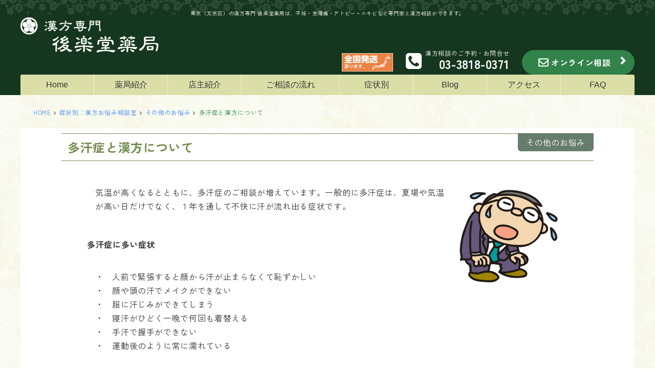

--- FILE ---
content_type: text/html; charset=UTF-8
request_url: https://kanpo-tokyo.net/advice/%E5%A4%9A%E6%B1%97%E7%97%87%E3%81%AB%E5%8A%B9%E3%81%8F%E6%BC%A2%E6%96%B9%E8%96%AC%E3%81%AF%EF%BC%9F/
body_size: 14237
content:
<!DOCTYPE html PUBLIC "-//W3C//DTD XHTML 1.0 Transitional//EN" "http://www.w3.org/TR/xhtml1/DTD/xhtml1-transitional.dtd">
<html xmlns="http://www.w3.org/1999/xhtml" xml:lang="ja" lang="ja">
<head>
<base href="https://kanpo-tokyo.net/" />
<meta http-equiv="Content-Type" content="text/html; charset=utf-8" />
<meta http-equiv="content-style-type" content="text/css" />
<meta http-equiv="content-script-type" content="text/javascript" />
<meta name="author" content="今井 太郎（漢方専門 後楽堂薬局 薬剤師／薬学博士[Doctor of Pharmacy]／国際中医師）">

<link href="/css/style.css?ver=1519907723" rel="stylesheet" type="text/css" media="all" />
<link href="/css/base.css?ver=1756690932" rel="stylesheet" type="text/css" media="all" />
<link href="/css/common.css?ver=1519907723" rel="stylesheet" type="text/css" media="all" />
<link href="/css/add.css?ver=1756715877" rel="stylesheet" type="text/css" media="all" />
<link href="https://maxcdn.bootstrapcdn.com/font-awesome/4.7.0/css/font-awesome.min.css" rel="stylesheet" type="text/css" media="all" />


	<meta name="viewport" content="width=device-width, initial-scale=1">




<link href="/css/index.css?ver=1519959631" rel="stylesheet" type="text/css" media="all" />



<script src="https://ajax.googleapis.com/ajax/libs/jquery/3.2.1/jquery.min.js"></script>


<!--[if (gte IE 6)&(lte IE 8)]>
  <script type="text/javascript" src="js/selectivizr.js"></script>
<![endif]-->
<link rel="shortcut icon" type="image/x-icon" href="wp-content/themes/base/images/favicon.ico" />
	<style>img:is([sizes="auto" i], [sizes^="auto," i]) { contain-intrinsic-size: 3000px 1500px }</style>
	
		<!-- All in One SEO 4.8.7 - aioseo.com -->
		<title>多汗症と漢方について - 漢方専門 後楽堂薬局（東京）</title>
	<meta name="description" content="漢方において、多汗症はからだの機能や心身のバランス、ホルモンバランスや自律神経の乱れを調整し正常化させ、改善にあたります。多汗症の原因を漢方では次のように考えます。① 気の不足で汗をコントロールできない『営衛不和（えいえいふわ）』② 体内の水分と熱のバランスが崩れている『陰虚火旺（いんきょかおう）』③ 体内の余分な水分が熱化した『湿熱鬱蒸（しつねつうつじょう）』" />
	<meta name="robots" content="max-image-preview:large" />
	<link rel="canonical" href="https://kanpo-tokyo.net/advice/%e5%a4%9a%e6%b1%97%e7%97%87%e3%81%ab%e5%8a%b9%e3%81%8f%e6%bc%a2%e6%96%b9%e8%96%ac%e3%81%af%ef%bc%9f/" />
	<meta name="generator" content="All in One SEO (AIOSEO) 4.8.7" />
		<meta property="og:locale" content="ja_JP" />
		<meta property="og:site_name" content="漢方専門 後楽堂薬局（東京） -" />
		<meta property="og:type" content="article" />
		<meta property="og:title" content="多汗症と漢方について - 漢方専門 後楽堂薬局（東京）" />
		<meta property="og:description" content="漢方において、多汗症はからだの機能や心身のバランス、ホルモンバランスや自律神経の乱れを調整し正常化させ、改善にあたります。多汗症の原因を漢方では次のように考えます。① 気の不足で汗をコントロールできない『営衛不和（えいえいふわ）』② 体内の水分と熱のバランスが崩れている『陰虚火旺（いんきょかおう）』③ 体内の余分な水分が熱化した『湿熱鬱蒸（しつねつうつじょう）』" />
		<meta property="og:url" content="https://kanpo-tokyo.net/advice/%e5%a4%9a%e6%b1%97%e7%97%87%e3%81%ab%e5%8a%b9%e3%81%8f%e6%bc%a2%e6%96%b9%e8%96%ac%e3%81%af%ef%bc%9f/" />
		<meta property="article:published_time" content="2015-07-15T12:21:15+00:00" />
		<meta property="article:modified_time" content="2018-12-06T14:25:19+00:00" />
		<meta name="twitter:card" content="summary_large_image" />
		<meta name="twitter:title" content="多汗症と漢方について - 漢方専門 後楽堂薬局（東京）" />
		<meta name="twitter:description" content="漢方において、多汗症はからだの機能や心身のバランス、ホルモンバランスや自律神経の乱れを調整し正常化させ、改善にあたります。多汗症の原因を漢方では次のように考えます。① 気の不足で汗をコントロールできない『営衛不和（えいえいふわ）』② 体内の水分と熱のバランスが崩れている『陰虚火旺（いんきょかおう）』③ 体内の余分な水分が熱化した『湿熱鬱蒸（しつねつうつじょう）』" />
		<script type="application/ld+json" class="aioseo-schema">
			{"@context":"https:\/\/schema.org","@graph":[{"@type":"BreadcrumbList","@id":"https:\/\/kanpo-tokyo.net\/advice\/%e5%a4%9a%e6%b1%97%e7%97%87%e3%81%ab%e5%8a%b9%e3%81%8f%e6%bc%a2%e6%96%b9%e8%96%ac%e3%81%af%ef%bc%9f\/#breadcrumblist","itemListElement":[{"@type":"ListItem","@id":"https:\/\/kanpo-tokyo.net#listItem","position":1,"name":"Home","item":"https:\/\/kanpo-tokyo.net","nextItem":{"@type":"ListItem","@id":"https:\/\/kanpo-tokyo.net\/advice\/#listItem","name":"\u6f22\u65b9\u304a\u60a9\u307f\u76f8\u8ac7\u5ba4"}},{"@type":"ListItem","@id":"https:\/\/kanpo-tokyo.net\/advice\/#listItem","position":2,"name":"\u6f22\u65b9\u304a\u60a9\u307f\u76f8\u8ac7\u5ba4","item":"https:\/\/kanpo-tokyo.net\/advice\/","nextItem":{"@type":"ListItem","@id":"https:\/\/kanpo-tokyo.net\/advice_category\/%e3%81%9d%e3%81%ae%e4%bb%96%e3%81%ae%e3%81%8a%e6%82%a9%e3%81%bf\/#listItem","name":"\u305d\u306e\u4ed6\u306e\u304a\u60a9\u307f"},"previousItem":{"@type":"ListItem","@id":"https:\/\/kanpo-tokyo.net#listItem","name":"Home"}},{"@type":"ListItem","@id":"https:\/\/kanpo-tokyo.net\/advice_category\/%e3%81%9d%e3%81%ae%e4%bb%96%e3%81%ae%e3%81%8a%e6%82%a9%e3%81%bf\/#listItem","position":3,"name":"\u305d\u306e\u4ed6\u306e\u304a\u60a9\u307f","item":"https:\/\/kanpo-tokyo.net\/advice_category\/%e3%81%9d%e3%81%ae%e4%bb%96%e3%81%ae%e3%81%8a%e6%82%a9%e3%81%bf\/","nextItem":{"@type":"ListItem","@id":"https:\/\/kanpo-tokyo.net\/advice\/%e5%a4%9a%e6%b1%97%e7%97%87%e3%81%ab%e5%8a%b9%e3%81%8f%e6%bc%a2%e6%96%b9%e8%96%ac%e3%81%af%ef%bc%9f\/#listItem","name":"\u591a\u6c57\u75c7\u3068\u6f22\u65b9\u306b\u3064\u3044\u3066"},"previousItem":{"@type":"ListItem","@id":"https:\/\/kanpo-tokyo.net\/advice\/#listItem","name":"\u6f22\u65b9\u304a\u60a9\u307f\u76f8\u8ac7\u5ba4"}},{"@type":"ListItem","@id":"https:\/\/kanpo-tokyo.net\/advice\/%e5%a4%9a%e6%b1%97%e7%97%87%e3%81%ab%e5%8a%b9%e3%81%8f%e6%bc%a2%e6%96%b9%e8%96%ac%e3%81%af%ef%bc%9f\/#listItem","position":4,"name":"\u591a\u6c57\u75c7\u3068\u6f22\u65b9\u306b\u3064\u3044\u3066","previousItem":{"@type":"ListItem","@id":"https:\/\/kanpo-tokyo.net\/advice_category\/%e3%81%9d%e3%81%ae%e4%bb%96%e3%81%ae%e3%81%8a%e6%82%a9%e3%81%bf\/#listItem","name":"\u305d\u306e\u4ed6\u306e\u304a\u60a9\u307f"}}]},{"@type":"Organization","@id":"https:\/\/kanpo-tokyo.net\/#organization","name":"\u6f22\u65b9\u5c02\u9580 \u5f8c\u697d\u5802\u85ac\u5c40\uff08\u6771\u4eac\uff09","url":"https:\/\/kanpo-tokyo.net\/"},{"@type":"WebPage","@id":"https:\/\/kanpo-tokyo.net\/advice\/%e5%a4%9a%e6%b1%97%e7%97%87%e3%81%ab%e5%8a%b9%e3%81%8f%e6%bc%a2%e6%96%b9%e8%96%ac%e3%81%af%ef%bc%9f\/#webpage","url":"https:\/\/kanpo-tokyo.net\/advice\/%e5%a4%9a%e6%b1%97%e7%97%87%e3%81%ab%e5%8a%b9%e3%81%8f%e6%bc%a2%e6%96%b9%e8%96%ac%e3%81%af%ef%bc%9f\/","name":"\u591a\u6c57\u75c7\u3068\u6f22\u65b9\u306b\u3064\u3044\u3066 - \u6f22\u65b9\u5c02\u9580 \u5f8c\u697d\u5802\u85ac\u5c40\uff08\u6771\u4eac\uff09","description":"\u6f22\u65b9\u306b\u304a\u3044\u3066\u3001\u591a\u6c57\u75c7\u306f\u304b\u3089\u3060\u306e\u6a5f\u80fd\u3084\u5fc3\u8eab\u306e\u30d0\u30e9\u30f3\u30b9\u3001\u30db\u30eb\u30e2\u30f3\u30d0\u30e9\u30f3\u30b9\u3084\u81ea\u5f8b\u795e\u7d4c\u306e\u4e71\u308c\u3092\u8abf\u6574\u3057\u6b63\u5e38\u5316\u3055\u305b\u3001\u6539\u5584\u306b\u3042\u305f\u308a\u307e\u3059\u3002\u591a\u6c57\u75c7\u306e\u539f\u56e0\u3092\u6f22\u65b9\u3067\u306f\u6b21\u306e\u3088\u3046\u306b\u8003\u3048\u307e\u3059\u3002\u2460 \u6c17\u306e\u4e0d\u8db3\u3067\u6c57\u3092\u30b3\u30f3\u30c8\u30ed\u30fc\u30eb\u3067\u304d\u306a\u3044\u300e\u55b6\u885b\u4e0d\u548c\uff08\u3048\u3044\u3048\u3044\u3075\u308f\uff09\u300f\u2461 \u4f53\u5185\u306e\u6c34\u5206\u3068\u71b1\u306e\u30d0\u30e9\u30f3\u30b9\u304c\u5d29\u308c\u3066\u3044\u308b\u300e\u9670\u865a\u706b\u65fa\uff08\u3044\u3093\u304d\u3087\u304b\u304a\u3046\uff09\u300f\u2462 \u4f53\u5185\u306e\u4f59\u5206\u306a\u6c34\u5206\u304c\u71b1\u5316\u3057\u305f\u300e\u6e7f\u71b1\u9b31\u84b8\uff08\u3057\u3064\u306d\u3064\u3046\u3064\u3058\u3087\u3046\uff09\u300f","inLanguage":"ja","isPartOf":{"@id":"https:\/\/kanpo-tokyo.net\/#website"},"breadcrumb":{"@id":"https:\/\/kanpo-tokyo.net\/advice\/%e5%a4%9a%e6%b1%97%e7%97%87%e3%81%ab%e5%8a%b9%e3%81%8f%e6%bc%a2%e6%96%b9%e8%96%ac%e3%81%af%ef%bc%9f\/#breadcrumblist"},"image":{"@type":"ImageObject","url":"https:\/\/kanpo-tokyo.net\/wp-content\/uploads\/2015\/03\/takansyo.jpg","@id":"https:\/\/kanpo-tokyo.net\/advice\/%e5%a4%9a%e6%b1%97%e7%97%87%e3%81%ab%e5%8a%b9%e3%81%8f%e6%bc%a2%e6%96%b9%e8%96%ac%e3%81%af%ef%bc%9f\/#mainImage","width":200,"height":190},"primaryImageOfPage":{"@id":"https:\/\/kanpo-tokyo.net\/advice\/%e5%a4%9a%e6%b1%97%e7%97%87%e3%81%ab%e5%8a%b9%e3%81%8f%e6%bc%a2%e6%96%b9%e8%96%ac%e3%81%af%ef%bc%9f\/#mainImage"},"datePublished":"2015-07-15T21:21:15+09:00","dateModified":"2018-12-06T23:25:19+09:00"},{"@type":"WebSite","@id":"https:\/\/kanpo-tokyo.net\/#website","url":"https:\/\/kanpo-tokyo.net\/","name":"\u6f22\u65b9\u5c02\u9580 \u5f8c\u697d\u5802\u85ac\u5c40\uff08\u6771\u4eac\uff09","inLanguage":"ja","publisher":{"@id":"https:\/\/kanpo-tokyo.net\/#organization"}}]}
		</script>
		<!-- All in One SEO -->

<link rel='dns-prefetch' href='//fonts.googleapis.com' />
<script type="text/javascript">
/* <![CDATA[ */
window._wpemojiSettings = {"baseUrl":"https:\/\/s.w.org\/images\/core\/emoji\/16.0.1\/72x72\/","ext":".png","svgUrl":"https:\/\/s.w.org\/images\/core\/emoji\/16.0.1\/svg\/","svgExt":".svg","source":{"concatemoji":"https:\/\/kanpo-tokyo.net\/wp-includes\/js\/wp-emoji-release.min.js?ver=6.8.3"}};
/*! This file is auto-generated */
!function(s,n){var o,i,e;function c(e){try{var t={supportTests:e,timestamp:(new Date).valueOf()};sessionStorage.setItem(o,JSON.stringify(t))}catch(e){}}function p(e,t,n){e.clearRect(0,0,e.canvas.width,e.canvas.height),e.fillText(t,0,0);var t=new Uint32Array(e.getImageData(0,0,e.canvas.width,e.canvas.height).data),a=(e.clearRect(0,0,e.canvas.width,e.canvas.height),e.fillText(n,0,0),new Uint32Array(e.getImageData(0,0,e.canvas.width,e.canvas.height).data));return t.every(function(e,t){return e===a[t]})}function u(e,t){e.clearRect(0,0,e.canvas.width,e.canvas.height),e.fillText(t,0,0);for(var n=e.getImageData(16,16,1,1),a=0;a<n.data.length;a++)if(0!==n.data[a])return!1;return!0}function f(e,t,n,a){switch(t){case"flag":return n(e,"\ud83c\udff3\ufe0f\u200d\u26a7\ufe0f","\ud83c\udff3\ufe0f\u200b\u26a7\ufe0f")?!1:!n(e,"\ud83c\udde8\ud83c\uddf6","\ud83c\udde8\u200b\ud83c\uddf6")&&!n(e,"\ud83c\udff4\udb40\udc67\udb40\udc62\udb40\udc65\udb40\udc6e\udb40\udc67\udb40\udc7f","\ud83c\udff4\u200b\udb40\udc67\u200b\udb40\udc62\u200b\udb40\udc65\u200b\udb40\udc6e\u200b\udb40\udc67\u200b\udb40\udc7f");case"emoji":return!a(e,"\ud83e\udedf")}return!1}function g(e,t,n,a){var r="undefined"!=typeof WorkerGlobalScope&&self instanceof WorkerGlobalScope?new OffscreenCanvas(300,150):s.createElement("canvas"),o=r.getContext("2d",{willReadFrequently:!0}),i=(o.textBaseline="top",o.font="600 32px Arial",{});return e.forEach(function(e){i[e]=t(o,e,n,a)}),i}function t(e){var t=s.createElement("script");t.src=e,t.defer=!0,s.head.appendChild(t)}"undefined"!=typeof Promise&&(o="wpEmojiSettingsSupports",i=["flag","emoji"],n.supports={everything:!0,everythingExceptFlag:!0},e=new Promise(function(e){s.addEventListener("DOMContentLoaded",e,{once:!0})}),new Promise(function(t){var n=function(){try{var e=JSON.parse(sessionStorage.getItem(o));if("object"==typeof e&&"number"==typeof e.timestamp&&(new Date).valueOf()<e.timestamp+604800&&"object"==typeof e.supportTests)return e.supportTests}catch(e){}return null}();if(!n){if("undefined"!=typeof Worker&&"undefined"!=typeof OffscreenCanvas&&"undefined"!=typeof URL&&URL.createObjectURL&&"undefined"!=typeof Blob)try{var e="postMessage("+g.toString()+"("+[JSON.stringify(i),f.toString(),p.toString(),u.toString()].join(",")+"));",a=new Blob([e],{type:"text/javascript"}),r=new Worker(URL.createObjectURL(a),{name:"wpTestEmojiSupports"});return void(r.onmessage=function(e){c(n=e.data),r.terminate(),t(n)})}catch(e){}c(n=g(i,f,p,u))}t(n)}).then(function(e){for(var t in e)n.supports[t]=e[t],n.supports.everything=n.supports.everything&&n.supports[t],"flag"!==t&&(n.supports.everythingExceptFlag=n.supports.everythingExceptFlag&&n.supports[t]);n.supports.everythingExceptFlag=n.supports.everythingExceptFlag&&!n.supports.flag,n.DOMReady=!1,n.readyCallback=function(){n.DOMReady=!0}}).then(function(){return e}).then(function(){var e;n.supports.everything||(n.readyCallback(),(e=n.source||{}).concatemoji?t(e.concatemoji):e.wpemoji&&e.twemoji&&(t(e.twemoji),t(e.wpemoji)))}))}((window,document),window._wpemojiSettings);
/* ]]> */
</script>
<style id='wp-emoji-styles-inline-css' type='text/css'>

	img.wp-smiley, img.emoji {
		display: inline !important;
		border: none !important;
		box-shadow: none !important;
		height: 1em !important;
		width: 1em !important;
		margin: 0 0.07em !important;
		vertical-align: -0.1em !important;
		background: none !important;
		padding: 0 !important;
	}
</style>
<link rel='stylesheet' id='wp-block-library-css' href='https://kanpo-tokyo.net/wp-includes/css/dist/block-library/style.min.css?ver=6.8.3' type='text/css' media='all' />
<style id='classic-theme-styles-inline-css' type='text/css'>
/*! This file is auto-generated */
.wp-block-button__link{color:#fff;background-color:#32373c;border-radius:9999px;box-shadow:none;text-decoration:none;padding:calc(.667em + 2px) calc(1.333em + 2px);font-size:1.125em}.wp-block-file__button{background:#32373c;color:#fff;text-decoration:none}
</style>
<style id='global-styles-inline-css' type='text/css'>
:root{--wp--preset--aspect-ratio--square: 1;--wp--preset--aspect-ratio--4-3: 4/3;--wp--preset--aspect-ratio--3-4: 3/4;--wp--preset--aspect-ratio--3-2: 3/2;--wp--preset--aspect-ratio--2-3: 2/3;--wp--preset--aspect-ratio--16-9: 16/9;--wp--preset--aspect-ratio--9-16: 9/16;--wp--preset--color--black: #000000;--wp--preset--color--cyan-bluish-gray: #abb8c3;--wp--preset--color--white: #ffffff;--wp--preset--color--pale-pink: #f78da7;--wp--preset--color--vivid-red: #cf2e2e;--wp--preset--color--luminous-vivid-orange: #ff6900;--wp--preset--color--luminous-vivid-amber: #fcb900;--wp--preset--color--light-green-cyan: #7bdcb5;--wp--preset--color--vivid-green-cyan: #00d084;--wp--preset--color--pale-cyan-blue: #8ed1fc;--wp--preset--color--vivid-cyan-blue: #0693e3;--wp--preset--color--vivid-purple: #9b51e0;--wp--preset--gradient--vivid-cyan-blue-to-vivid-purple: linear-gradient(135deg,rgba(6,147,227,1) 0%,rgb(155,81,224) 100%);--wp--preset--gradient--light-green-cyan-to-vivid-green-cyan: linear-gradient(135deg,rgb(122,220,180) 0%,rgb(0,208,130) 100%);--wp--preset--gradient--luminous-vivid-amber-to-luminous-vivid-orange: linear-gradient(135deg,rgba(252,185,0,1) 0%,rgba(255,105,0,1) 100%);--wp--preset--gradient--luminous-vivid-orange-to-vivid-red: linear-gradient(135deg,rgba(255,105,0,1) 0%,rgb(207,46,46) 100%);--wp--preset--gradient--very-light-gray-to-cyan-bluish-gray: linear-gradient(135deg,rgb(238,238,238) 0%,rgb(169,184,195) 100%);--wp--preset--gradient--cool-to-warm-spectrum: linear-gradient(135deg,rgb(74,234,220) 0%,rgb(151,120,209) 20%,rgb(207,42,186) 40%,rgb(238,44,130) 60%,rgb(251,105,98) 80%,rgb(254,248,76) 100%);--wp--preset--gradient--blush-light-purple: linear-gradient(135deg,rgb(255,206,236) 0%,rgb(152,150,240) 100%);--wp--preset--gradient--blush-bordeaux: linear-gradient(135deg,rgb(254,205,165) 0%,rgb(254,45,45) 50%,rgb(107,0,62) 100%);--wp--preset--gradient--luminous-dusk: linear-gradient(135deg,rgb(255,203,112) 0%,rgb(199,81,192) 50%,rgb(65,88,208) 100%);--wp--preset--gradient--pale-ocean: linear-gradient(135deg,rgb(255,245,203) 0%,rgb(182,227,212) 50%,rgb(51,167,181) 100%);--wp--preset--gradient--electric-grass: linear-gradient(135deg,rgb(202,248,128) 0%,rgb(113,206,126) 100%);--wp--preset--gradient--midnight: linear-gradient(135deg,rgb(2,3,129) 0%,rgb(40,116,252) 100%);--wp--preset--font-size--small: 13px;--wp--preset--font-size--medium: 20px;--wp--preset--font-size--large: 36px;--wp--preset--font-size--x-large: 42px;--wp--preset--spacing--20: 0.44rem;--wp--preset--spacing--30: 0.67rem;--wp--preset--spacing--40: 1rem;--wp--preset--spacing--50: 1.5rem;--wp--preset--spacing--60: 2.25rem;--wp--preset--spacing--70: 3.38rem;--wp--preset--spacing--80: 5.06rem;--wp--preset--shadow--natural: 6px 6px 9px rgba(0, 0, 0, 0.2);--wp--preset--shadow--deep: 12px 12px 50px rgba(0, 0, 0, 0.4);--wp--preset--shadow--sharp: 6px 6px 0px rgba(0, 0, 0, 0.2);--wp--preset--shadow--outlined: 6px 6px 0px -3px rgba(255, 255, 255, 1), 6px 6px rgba(0, 0, 0, 1);--wp--preset--shadow--crisp: 6px 6px 0px rgba(0, 0, 0, 1);}:where(.is-layout-flex){gap: 0.5em;}:where(.is-layout-grid){gap: 0.5em;}body .is-layout-flex{display: flex;}.is-layout-flex{flex-wrap: wrap;align-items: center;}.is-layout-flex > :is(*, div){margin: 0;}body .is-layout-grid{display: grid;}.is-layout-grid > :is(*, div){margin: 0;}:where(.wp-block-columns.is-layout-flex){gap: 2em;}:where(.wp-block-columns.is-layout-grid){gap: 2em;}:where(.wp-block-post-template.is-layout-flex){gap: 1.25em;}:where(.wp-block-post-template.is-layout-grid){gap: 1.25em;}.has-black-color{color: var(--wp--preset--color--black) !important;}.has-cyan-bluish-gray-color{color: var(--wp--preset--color--cyan-bluish-gray) !important;}.has-white-color{color: var(--wp--preset--color--white) !important;}.has-pale-pink-color{color: var(--wp--preset--color--pale-pink) !important;}.has-vivid-red-color{color: var(--wp--preset--color--vivid-red) !important;}.has-luminous-vivid-orange-color{color: var(--wp--preset--color--luminous-vivid-orange) !important;}.has-luminous-vivid-amber-color{color: var(--wp--preset--color--luminous-vivid-amber) !important;}.has-light-green-cyan-color{color: var(--wp--preset--color--light-green-cyan) !important;}.has-vivid-green-cyan-color{color: var(--wp--preset--color--vivid-green-cyan) !important;}.has-pale-cyan-blue-color{color: var(--wp--preset--color--pale-cyan-blue) !important;}.has-vivid-cyan-blue-color{color: var(--wp--preset--color--vivid-cyan-blue) !important;}.has-vivid-purple-color{color: var(--wp--preset--color--vivid-purple) !important;}.has-black-background-color{background-color: var(--wp--preset--color--black) !important;}.has-cyan-bluish-gray-background-color{background-color: var(--wp--preset--color--cyan-bluish-gray) !important;}.has-white-background-color{background-color: var(--wp--preset--color--white) !important;}.has-pale-pink-background-color{background-color: var(--wp--preset--color--pale-pink) !important;}.has-vivid-red-background-color{background-color: var(--wp--preset--color--vivid-red) !important;}.has-luminous-vivid-orange-background-color{background-color: var(--wp--preset--color--luminous-vivid-orange) !important;}.has-luminous-vivid-amber-background-color{background-color: var(--wp--preset--color--luminous-vivid-amber) !important;}.has-light-green-cyan-background-color{background-color: var(--wp--preset--color--light-green-cyan) !important;}.has-vivid-green-cyan-background-color{background-color: var(--wp--preset--color--vivid-green-cyan) !important;}.has-pale-cyan-blue-background-color{background-color: var(--wp--preset--color--pale-cyan-blue) !important;}.has-vivid-cyan-blue-background-color{background-color: var(--wp--preset--color--vivid-cyan-blue) !important;}.has-vivid-purple-background-color{background-color: var(--wp--preset--color--vivid-purple) !important;}.has-black-border-color{border-color: var(--wp--preset--color--black) !important;}.has-cyan-bluish-gray-border-color{border-color: var(--wp--preset--color--cyan-bluish-gray) !important;}.has-white-border-color{border-color: var(--wp--preset--color--white) !important;}.has-pale-pink-border-color{border-color: var(--wp--preset--color--pale-pink) !important;}.has-vivid-red-border-color{border-color: var(--wp--preset--color--vivid-red) !important;}.has-luminous-vivid-orange-border-color{border-color: var(--wp--preset--color--luminous-vivid-orange) !important;}.has-luminous-vivid-amber-border-color{border-color: var(--wp--preset--color--luminous-vivid-amber) !important;}.has-light-green-cyan-border-color{border-color: var(--wp--preset--color--light-green-cyan) !important;}.has-vivid-green-cyan-border-color{border-color: var(--wp--preset--color--vivid-green-cyan) !important;}.has-pale-cyan-blue-border-color{border-color: var(--wp--preset--color--pale-cyan-blue) !important;}.has-vivid-cyan-blue-border-color{border-color: var(--wp--preset--color--vivid-cyan-blue) !important;}.has-vivid-purple-border-color{border-color: var(--wp--preset--color--vivid-purple) !important;}.has-vivid-cyan-blue-to-vivid-purple-gradient-background{background: var(--wp--preset--gradient--vivid-cyan-blue-to-vivid-purple) !important;}.has-light-green-cyan-to-vivid-green-cyan-gradient-background{background: var(--wp--preset--gradient--light-green-cyan-to-vivid-green-cyan) !important;}.has-luminous-vivid-amber-to-luminous-vivid-orange-gradient-background{background: var(--wp--preset--gradient--luminous-vivid-amber-to-luminous-vivid-orange) !important;}.has-luminous-vivid-orange-to-vivid-red-gradient-background{background: var(--wp--preset--gradient--luminous-vivid-orange-to-vivid-red) !important;}.has-very-light-gray-to-cyan-bluish-gray-gradient-background{background: var(--wp--preset--gradient--very-light-gray-to-cyan-bluish-gray) !important;}.has-cool-to-warm-spectrum-gradient-background{background: var(--wp--preset--gradient--cool-to-warm-spectrum) !important;}.has-blush-light-purple-gradient-background{background: var(--wp--preset--gradient--blush-light-purple) !important;}.has-blush-bordeaux-gradient-background{background: var(--wp--preset--gradient--blush-bordeaux) !important;}.has-luminous-dusk-gradient-background{background: var(--wp--preset--gradient--luminous-dusk) !important;}.has-pale-ocean-gradient-background{background: var(--wp--preset--gradient--pale-ocean) !important;}.has-electric-grass-gradient-background{background: var(--wp--preset--gradient--electric-grass) !important;}.has-midnight-gradient-background{background: var(--wp--preset--gradient--midnight) !important;}.has-small-font-size{font-size: var(--wp--preset--font-size--small) !important;}.has-medium-font-size{font-size: var(--wp--preset--font-size--medium) !important;}.has-large-font-size{font-size: var(--wp--preset--font-size--large) !important;}.has-x-large-font-size{font-size: var(--wp--preset--font-size--x-large) !important;}
:where(.wp-block-post-template.is-layout-flex){gap: 1.25em;}:where(.wp-block-post-template.is-layout-grid){gap: 1.25em;}
:where(.wp-block-columns.is-layout-flex){gap: 2em;}:where(.wp-block-columns.is-layout-grid){gap: 2em;}
:root :where(.wp-block-pullquote){font-size: 1.5em;line-height: 1.6;}
</style>
<link rel='stylesheet' id='contact-form-7-css' href='https://kanpo-tokyo.net/wp-content/plugins/contact-form-7/includes/css/styles.css?ver=6.1.1' type='text/css' media='all' />
<link rel='stylesheet' id='cf7msm_styles-css' href='https://kanpo-tokyo.net/wp-content/plugins/contact-form-7-multi-step-module/resources/cf7msm.css?ver=4.4.2' type='text/css' media='all' />
<link rel='stylesheet' id='google-fonts-css' href='https://fonts.googleapis.com/css2?family=Zen+Kaku+Gothic+New:wght@400;500;700&#038;family=Inter:wght@400;500;700&#038;display=swap' type='text/css' media='all' />
<link rel='stylesheet' id='child-style-css' href='https://kanpo-tokyo.net/wp-content/themes/kourakudo/style.css?ver=6.8.3' type='text/css' media='all' />
<link rel='stylesheet' id='wp-pagenavi-css' href='https://kanpo-tokyo.net/wp-content/plugins/wp-pagenavi/pagenavi-css.css?ver=2.70' type='text/css' media='all' />
<link rel='stylesheet' id='wp-css' href='https://kanpo-tokyo.net/wp-content/themes/base/wp.css?ver=6.8.3' type='text/css' media='all' />
<script type="text/javascript" src="https://kanpo-tokyo.net/wp-includes/js/jquery/jquery.min.js?ver=3.7.1" id="jquery-core-js"></script>
<script type="text/javascript" src="https://kanpo-tokyo.net/wp-includes/js/jquery/jquery-migrate.min.js?ver=3.4.1" id="jquery-migrate-js"></script>
<link rel="https://api.w.org/" href="https://kanpo-tokyo.net/wp-json/" /><link rel='shortlink' href='https://kanpo-tokyo.net/?p=829' />
<link rel="alternate" title="oEmbed (JSON)" type="application/json+oembed" href="https://kanpo-tokyo.net/wp-json/oembed/1.0/embed?url=https%3A%2F%2Fkanpo-tokyo.net%2Fadvice%2F%25e5%25a4%259a%25e6%25b1%2597%25e7%2597%2587%25e3%2581%25ab%25e5%258a%25b9%25e3%2581%258f%25e6%25bc%25a2%25e6%2596%25b9%25e8%2596%25ac%25e3%2581%25af%25ef%25bc%259f%2F" />
<link rel="alternate" title="oEmbed (XML)" type="text/xml+oembed" href="https://kanpo-tokyo.net/wp-json/oembed/1.0/embed?url=https%3A%2F%2Fkanpo-tokyo.net%2Fadvice%2F%25e5%25a4%259a%25e6%25b1%2597%25e7%2597%2587%25e3%2581%25ab%25e5%258a%25b9%25e3%2581%258f%25e6%25bc%25a2%25e6%2596%25b9%25e8%2596%25ac%25e3%2581%25af%25ef%25bc%259f%2F&#038;format=xml" />
<style type="text/css">.broken_link, a.broken_link {
	text-decoration: line-through;
}</style>		<style type="text/css" id="wp-custom-css">
			#about_ex01 {
	visibility: hidden;
}
.mt50 {
	margin-top:80px;
}		</style>
		
<!-- Google Tag Manager -->
<script>(function(w,d,s,l,i){w[l]=w[l]||[];w[l].push({'gtm.start':
new Date().getTime(),event:'gtm.js'});var f=d.getElementsByTagName(s)[0],
j=d.createElement(s),dl=l!='dataLayer'?'&l='+l:'';j.async=true;j.src=
'https://www.googletagmanager.com/gtm.js?id='+i+dl;f.parentNode.insertBefore(j,f);
})(window,document,'script','dataLayer','GTM-5J7TTDP6');</script>
<!-- End Google Tag Manager -->
</head>
<body class="wp-singular advice-template-default single single-advice postid-829 wp-theme-base wp-child-theme-kourakudo" id="">


<div class="headerArea">
	<div class="centerArea in clearfix">

				<p class="siteCatch">東京（文京区）の漢方専門 後楽堂薬局は、不妊・生理痛・アトピー・ニキビなど専門家と漢方相談ができます。</p>
		
		<div class="logoArea">
			<p class="img"><a href="/"><img src="/images/headLogo.png" alt="漢方専門 後楽堂薬局 北京中医薬大学日本校提携" /></a></p>
					</div>

		
					
			<div class="toggle_btn">
				<span></span>
				<span></span>
				<span></span>
			</div>
			<div class="rightArea">
				
				<div class="headBnArea">
				<p class="img"><a href="/question/#faq2724"><img src="/img/common/bn_send.png" alt="全国発送承ります。"/></a></p>
			</div>
			
			<div class="tel">
				<p class="text">漢方相談のご予約・お問合せ</p>
				<p class="telno">
					03-3818-0371
				</p>
			</div>
			<p class="btnBlk">
				<a href="/contact/" class="button g afarrow">オンライン相談</a>
			</p>
		</div>
		
		
		
		
		
				<ul class="mainMenu marugo">
			<li><a href="/">Home</a></li>
			<li><a href="/shop/">薬局紹介</a></li>
			<li><a href="/profile/">店主紹介</a></li>
			<li class="wl"><a href="/漢方相談する/">ご相談の流れ</a></li>
			<li><a href="/advice/">症状別</a></li>
			<li><a href="/room/">Blog</a></li>
			<li class="access">
				<a href="/アクセス/">アクセス</a>
			</li>
			<li class="faq">
				<a href="/question/">FAQ</a>
			</li>
		</ul>




	</div>

</div>




<div id="wrapper">
  <div id="container">
  <div id="con_r" class="centerArea">
  <ul id="tracer">
    <li><a href="">HOME</a></li>
    <li><a href="advice">症状別：漢方お悩み相談室</a></li>
    <li><a href="https://kanpo-tokyo.net/advice_category/%e3%81%9d%e3%81%ae%e4%bb%96%e3%81%ae%e3%81%8a%e6%82%a9%e3%81%bf/">その他のお悩み</a></li>
    <li class="present">多汗症と漢方について</li>
  </ul>
	  	<div id="cont_r-core">
		<div class="pageTitleArea clearfix">
			<p class="index02">その他のお悩み</p>
			<h1 class="index01">多汗症と漢方について</h1>
		</div>
		<div id="content-ex">
			<div class="wysi">
			<p><img decoding="async" class="alignright size-full wp-image-833" src="http://kanpo-tokyo.net/wp-content/uploads/2015/03/takansyo.jpg" alt="多汗症" width="200" height="190" srcset="https://kanpo-tokyo.net/wp-content/uploads/2015/03/takansyo.jpg 200w, https://kanpo-tokyo.net/wp-content/uploads/2015/03/takansyo-126x120.jpg 126w" sizes="(max-width: 200px) 100vw, 200px" />気温が高くなるとともに、多汗症のご相談が増えています。一般的に多汗症は、夏場や気温が高い日だけでなく、１年を通して不快に汗が流れ出る症状です。</p>
<h5>多汗症に多い症状</h5>
<ul>
<li>・　人前で緊張すると顔から汗が止まらなくて恥ずかしい</li>
<li>・　顔や頭の汗でメイクができない</li>
<li>・　服に汗じみができてしまう</li>
<li>・　寝汗がひどく一晩で何回も着替える</li>
<li>・　手汗で握手ができない</li>
<li>・　運動後のように常に濡れている</li>
</ul>
<p>多汗症によって、日常生活や対人関係にも支障が出て、ひとりで悩まれていたり、いつも辛い思いや恥ずかしい思いを抱えて過ごされる人も多いようです。</p>
<p>特に汗腺が集中している掌や足底、脇の下、頭部からの多汗症が多く、おもに緊張した時など精神的な原因でおこりやすくなります。</p>
<p>現代医学では、多汗症はおもに、交感神経が過敏になっていることが原因と考えますが、どのように過敏になるか詳しくは解明されていません。</p>
<p>また、多汗症の原因に深刻な病気（感染症や内分泌・代謝性疾患、膠原病、悪性腫瘍、中枢神経疾患など）が関係していることもあり、受診が必要になる場合もあります。</p>
<h3>多汗症を漢方で考えると？</h3>
<p>漢方では、からだの機能や心身のバランス、ホルモンバランスや自律神経の乱れを調整し正常化させ、多汗症の改善にあたります。多汗症の原因を漢方では次のように考えます。</p>
<h4>① 気の不足で汗をコントロールできない『営衛不和（えいえいふわ）』の多汗症</h4>
<p><img decoding="async" class=" wp-image-835 alignright" src="http://kanpo-tokyo.net/wp-content/uploads/2015/07/eieki.jpg" alt="衛益顆粒" width="207" height="187" srcset="https://kanpo-tokyo.net/wp-content/uploads/2015/07/eieki.jpg 250w, https://kanpo-tokyo.net/wp-content/uploads/2015/07/eieki-133x120.jpg 133w" sizes="(max-width: 207px) 100vw, 207px" />気は体に必要な元気や水分が体表から漏れ出すのを防ぎます。その気が不足すると、体内に保っておくべき水分が体表から漏れ出てしまい、だらだらと必要以上に汗が出るなどの多汗症の症状が出やすくなります。</p>
<p>気はからだのエネルギーであるので、気の不足したひとは、全体的に元気がなく疲れやすい、風邪をひきやすい、体は冷えるが汗をかくなどの症状がみられます。</p>
<p>漢方薬では、体表の気を補って汗の漏れを防ぐ、衛益顆粒や桂枝湯、桂枝加竜骨牡蛎湯などを用います。</p>
<p>&nbsp;</p>
<h4>② 体内の水分と熱のバランスが崩れている『陰虚火旺（いんきょかおう）』の多汗症</h4>
<p><img decoding="async" class="alignright wp-image-917" src="http://kanpo-tokyo.net/wp-content/uploads/2015/07/syakahojingan.jpg" alt="瀉火補腎丸" width="165" height="161" srcset="https://kanpo-tokyo.net/wp-content/uploads/2015/07/syakahojingan.jpg 247w, https://kanpo-tokyo.net/wp-content/uploads/2015/07/syakahojingan-123x120.jpg 123w" sizes="(max-width: 165px) 100vw, 165px" />からだの熱と水分のバランスが崩れると、熱が体内にこもり汗をかきやすくなります。</p>
<p>上半身がほてる、のぼせる、寝汗をよくかく、掌や足の裏が熱く感じるなど熱の症状がみられます。漢方では、陰（水）陽（熱）バランスが崩れた結果と考えます。</p>
<p>更年期前後の女性に多い上半身からの多汗症も、女性ホルモンと関係が深く、腎の陰陽バランスを中心に考えることも多いです。</p>
<p>漢方薬では、体内の熱（陽）を抑え、潤い（陰）を補う瀉火補腎丸などを用います。</p>
<h4>③ 体内の余分な水分が熱化した『湿熱鬱蒸（しつねつうつじょう）』の多汗症</h4>
<p>からだに水が溜まりやすくむくみやすい、さらに熱化した状態になると、汗のもとである湿熱となります。過食や飲酒などで胃の働きが低下して湿熱が停滞していることが主な多汗症の原因となります。漢方薬では、湿熱を取り除く竜胆潟肝湯や茵陳五苓散などを用います。</p>
<p>&nbsp;</p>
<p><img loading="lazy" decoding="async" class=" wp-image-884 alignright" src="http://kanpo-tokyo.net/wp-content/uploads/2015/07/kamisyouyousan.jpg" alt="加味逍遥散" width="173" height="146" srcset="https://kanpo-tokyo.net/wp-content/uploads/2015/07/kamisyouyousan.jpg 250w, https://kanpo-tokyo.net/wp-content/uploads/2015/07/kamisyouyousan-142x120.jpg 142w" sizes="auto, (max-width: 173px) 100vw, 173px" />また、多汗症の人は、精神的な緊張やストレスを感じやすい人が多く、掌や足の裏、脇など部分的な汗に悩まれるケースが目立ちます。</p>
<p>漢方では、『肝気鬱結（かんきうっけつ）』といって、体内の気の流れが悪くなることが影響していると考えます。</p>
<p>漢方薬では、気の巡りを整えたり、精神安定の働きのある加味逍遥散、柴胡加竜骨牡蠣湯などを用います。</p>
<p>&nbsp;</p>
<p>上記の漢方薬は一例です。多汗症の原因や体質によって正しい漢方薬を選ぶ必要があります。</p>
<h3>一般的な多汗症の治療法</h3>
<p>現代医学における多汗症の治療には、内服薬（抗不安薬、抗コリン薬など）、外用薬（塩化アルミニウムの塗り薬）、ボツリヌス療法（ボツリヌス菌の作る天然たんぱく質を成分とした注射）、手術（神経の切断や汗腺の除去など）があります。</p>
<h3>多汗症と漢方のまとめ</h3>
<p>多汗症の改善には、少し時間がかかることが多いです。精神的な面も関わることが多いので心身のバランスをとるためは、日頃から休養と睡眠をしっかりとることが大切です。</p>
<p>発汗を促す辛いものや脂肪の多い動物性食品の過食は控え、和食を中心とした食事内容に変えていく、など日々の養生で多汗症の出方や質も変わってくることが多いです。</p>
<p>お悩みの方は一人で悩まれず、一度ご相談されてみてはいかがでしょうか？？</p>
			</div>
		</div>
	  


<div class="authorArea">
	<div class="authorSet">
		<div class="photoArea">
			<img src="/images/author_imai.jpg" alt="今井 太郎（漢方の後楽堂薬局 薬剤師／薬学博士[Doctor of Pharmacy]／国際中医師）">
		</div>
		<div class="textArea">
			<p>執筆者：今井 太郎</p>
			<p>漢方の後楽堂薬局 薬剤師／薬学博士[Doctor of Pharmacy]／国際中医師</p>
		</div>
	</div>
</div>


	  <div id="recommendbox">
    <p id="tit">関連記事</p>
    <ul id="rec_body">		
            <li >
      <a href="https://kanpo-tokyo.net/advice/%e3%83%a1%e3%83%8b%e3%82%a8%e3%83%bc%e3%83%ab%e3%81%ae%e6%bc%a2%e6%96%b9%e5%af%be%e5%87%a6%e6%b3%95/">メニエール病と漢方について</a>
    </li>
                <li >
      <a href="https://kanpo-tokyo.net/advice/%e9%96%93%e8%b3%aa%e6%80%a7%e8%86%80%e8%83%b1%e7%82%8e%e3%81%ae%e6%bc%a2%e6%96%b9%e5%af%be%e5%87%a6%e6%b3%95/">間質性膀胱炎と漢方について</a>
    </li>
                <li >
      <a href="https://kanpo-tokyo.net/advice/%e3%82%81%e3%81%be%e3%81%84%e3%81%ab%e5%8a%b9%e3%81%8f%e6%bc%a2%e6%96%b9%e3%81%a8%e3%81%af%ef%bc%9f/">めまいと漢方について</a>
    </li>
                <li >
      <a href="https://kanpo-tokyo.net/advice/%e8%84%b1%e6%af%9b%e3%83%bb%e6%8a%9c%e3%81%91%e6%af%9b%e3%81%ae%e6%bc%a2%e6%96%b9%e5%af%be%e5%87%a6%e6%b3%95/">抜け毛（脱毛）と漢方について</a>
    </li>
                <li class='lastcont'>
      <a href="https://kanpo-tokyo.net/advice/%e8%b6%b3%e3%81%ae%e3%81%a4%e3%82%8a%e3%81%ae%e6%bc%a2%e6%96%b9%e5%af%be%e5%87%a6%e6%b3%95/">足のつり（こむら返り）と漢方について</a>
    </li>
                </ul><!--recbody-->
  </div><!--recommendbox-->
        <div class="wp-pagenavi">
	&laquo; <a href="https://kanpo-tokyo.net/advice/%e5%a4%8f%e3%83%90%e3%83%86%e3%81%ae%e6%bc%a2%e6%96%b9%e3%81%a8%e3%81%af%ef%bc%9f/" rel="prev" title="夏バテと漢方について">前の記事</a>	<a class="btn_back" href="advice/">一覧へ戻る</a>
	<a href="https://kanpo-tokyo.net/advice/%e5%af%9d%e6%b1%97%e3%81%ae%e6%bc%a2%e6%96%b9%e5%af%be%e5%87%a6%e6%b3%95/" rel="next" title="寝汗と漢方について">次の記事</a> &raquo;	</div>
  </div><!--rbody-->
  <div id="pagetop"><a href="/advice/%E5%A4%9A%E6%B1%97%E7%97%87%E3%81%AB%E5%8A%B9%E3%81%8F%E6%BC%A2%E6%96%B9%E8%96%AC%E3%81%AF%EF%BC%9F/#wrapper">ページトップへ</a></div>
  </div><!--con_r-->
  </div><!--container-->
</div><!--wrapper-->



<div class="footerArea">

	<div class="footMenuSet centerArea">
		<div class="footMenu one in">
				
			<ul class="list">
				<li><a href="/">HOME</a></li>
				<li><a href="/shop/">後楽堂薬局について</a></li>
				<li><a href="/profile/">店主メッセージ＆プロフィール</a></li>
				<li><a href="/漢方相談する/">ご相談の流れ</a></li>
				<li><a href="/アクセス/">アクセス</a></li>
			</ul>
	
			<ul class="list">
				<li><a href="/advice/">症状別</a></li>
				<li><a href="/kanpo/">漢方薬一覧</a></li>
			</ul>
	
			<ul class="list">
				<li><a href="/question/">よくあるご質問</a></li>
				<li><a href="/room_category/ニュース/">お知らせ</a></li>
				<li><a href="/room/">Blog</a></li>
			</ul>
	
		</div>
		
		
		<ul class="bnArea one">
			<li class="rollover"><a href="/room/%E5%BE%8C%E6%A5%BD%E5%A0%82%E3%81%8Cyahoo%E3%83%8B%E3%83%A5%E3%83%BC%E3%82%B9%E3%81%AB%E6%8E%B2%E8%BC%89%E3%81%95%E3%82%8C%E3%81%BE%E3%81%97%E3%81%9F%E3%80%82/"><img src="/img/common/bnr_yahoo.jpg" alt="Yahoo！ニュースに掲載されました"/></a></li>
			<li class="rollover"><a href="/room/%E3%81%97%E3%82%83%E3%81%B6%E3%81%97%E3%82%83%E3%81%B6%E6%B8%A9%E9%87%8E%E8%8F%9C%E3%81%AE%E3%82%A2%E3%83%89%E3%83%90%E3%82%A4%E3%82%B6%E3%83%BC/"><img src="/img/common/bnr_onyasai.jpg" alt="温活アドバイザーに就任"/></a></li>
			<li class="rollover"><a href="/question/#faq2724"><img src="/img/common/bn_send.png" alt="全国発送承ります。"/></a></li>
		</ul>
	
	
		<p class="twArea one in">
			<a class="twitter-timeline" data-height="230" href="https://twitter.com/kanpokourakudo" data-chrome="nofooter">Tweets by kanpokourakudo</a> <script async src="//platform.twitter.com/widgets.js" charset="utf-8"></script>
		</p>
	
	</div>




	<div class="bottom">
		<div class="centerArea adArea">
			<p class="address">
				<span>東京都文京区本郷1-25-5 見学ビル1階</span>
				<span>【TEL】03-3818-0371</span>
				<span>【時間】10：00～19：00（予約優先）</span>
				<span>【定休日】火曜・日曜・祝日</span>
			</p>
		</div>
		<ul class="menu2 centerArea">
			<li><a href="/プライバシーポリシー/">プライバシーポリシー</a></li>
			<li><a href="/contact/">お問い合わせ</a></li>
		</ul>

		<p class="copyright">Copyright (c) KORAKUDO 2026 All rights reserved.</p>
	</div>

</div>










<!--▼アナリティクスタグ-->
<script type="text/javascript">

  var _gaq = _gaq || [];
  _gaq.push(['_setAccount', 'UA-38753875-1']);
  _gaq.push(['_trackPageview']);

  (function() {
    var ga = document.createElement('script'); ga.type = 'text/javascript'; ga.async = true;
    ga.src = ('https:' == document.location.protocol ? 'https://ssl' : 'http://www') + '.google-analytics.com/ga.js';
    var s = document.getElementsByTagName('script')[0]; s.parentNode.insertBefore(ga, s);
  })();

</script>

<!--▲アナリティクスタグ-->

<script type="text/javascript">
$(function(){
    $('a[href^="#"]').click(function() {
        var speed = 500;
        var href= $(this).attr("href");
        var target = $(href == "#" || href == "" ? 'html' : href);
        var position = target.offset().top;
        $($.browser.safari ? 'body' : 'html').animate({scrollTop:position}, speed, 'swing');
        return false;
    });
});
</script>



<script type="speculationrules">
{"prefetch":[{"source":"document","where":{"and":[{"href_matches":"\/*"},{"not":{"href_matches":["\/wp-*.php","\/wp-admin\/*","\/wp-content\/uploads\/*","\/wp-content\/*","\/wp-content\/plugins\/*","\/wp-content\/themes\/kourakudo\/*","\/wp-content\/themes\/base\/*","\/*\\?(.+)"]}},{"not":{"selector_matches":"a[rel~=\"nofollow\"]"}},{"not":{"selector_matches":".no-prefetch, .no-prefetch a"}}]},"eagerness":"conservative"}]}
</script>
<script type="text/javascript" src="https://kanpo-tokyo.net/wp-includes/js/dist/hooks.min.js?ver=4d63a3d491d11ffd8ac6" id="wp-hooks-js"></script>
<script type="text/javascript" src="https://kanpo-tokyo.net/wp-includes/js/dist/i18n.min.js?ver=5e580eb46a90c2b997e6" id="wp-i18n-js"></script>
<script type="text/javascript" id="wp-i18n-js-after">
/* <![CDATA[ */
wp.i18n.setLocaleData( { 'text direction\u0004ltr': [ 'ltr' ] } );
/* ]]> */
</script>
<script type="text/javascript" src="https://kanpo-tokyo.net/wp-content/plugins/contact-form-7/includes/swv/js/index.js?ver=6.1.1" id="swv-js"></script>
<script type="text/javascript" id="contact-form-7-js-translations">
/* <![CDATA[ */
( function( domain, translations ) {
	var localeData = translations.locale_data[ domain ] || translations.locale_data.messages;
	localeData[""].domain = domain;
	wp.i18n.setLocaleData( localeData, domain );
} )( "contact-form-7", {"translation-revision-date":"2025-08-05 08:50:03+0000","generator":"GlotPress\/4.0.1","domain":"messages","locale_data":{"messages":{"":{"domain":"messages","plural-forms":"nplurals=1; plural=0;","lang":"ja_JP"},"This contact form is placed in the wrong place.":["\u3053\u306e\u30b3\u30f3\u30bf\u30af\u30c8\u30d5\u30a9\u30fc\u30e0\u306f\u9593\u9055\u3063\u305f\u4f4d\u7f6e\u306b\u7f6e\u304b\u308c\u3066\u3044\u307e\u3059\u3002"],"Error:":["\u30a8\u30e9\u30fc:"]}},"comment":{"reference":"includes\/js\/index.js"}} );
/* ]]> */
</script>
<script type="text/javascript" id="contact-form-7-js-before">
/* <![CDATA[ */
var wpcf7 = {
    "api": {
        "root": "https:\/\/kanpo-tokyo.net\/wp-json\/",
        "namespace": "contact-form-7\/v1"
    }
};
/* ]]> */
</script>
<script type="text/javascript" src="https://kanpo-tokyo.net/wp-content/plugins/contact-form-7/includes/js/index.js?ver=6.1.1" id="contact-form-7-js"></script>
<script type="text/javascript" id="cf7msm-js-extra">
/* <![CDATA[ */
var cf7msm_posted_data = [];
/* ]]> */
</script>
<script type="text/javascript" src="https://kanpo-tokyo.net/wp-content/plugins/contact-form-7-multi-step-module/resources/cf7msm.min.js?ver=4.4.2" id="cf7msm-js"></script>
<script type="text/javascript" src="https://kanpo-tokyo.net/wp-content/themes/kourakudo/js/upload.js?ver=1.0" id="main-js-js"></script>
<script type="text/javascript" src="https://www.google.com/recaptcha/api.js?render=6LeasbkrAAAAAPWU5T0xotbPgnD0k4Iiu4woqQY7&amp;ver=3.0" id="google-recaptcha-js"></script>
<script type="text/javascript" src="https://kanpo-tokyo.net/wp-includes/js/dist/vendor/wp-polyfill.min.js?ver=3.15.0" id="wp-polyfill-js"></script>
<script type="text/javascript" id="wpcf7-recaptcha-js-before">
/* <![CDATA[ */
var wpcf7_recaptcha = {
    "sitekey": "6LeasbkrAAAAAPWU5T0xotbPgnD0k4Iiu4woqQY7",
    "actions": {
        "homepage": "homepage",
        "contactform": "contactform"
    }
};
/* ]]> */
</script>
<script type="text/javascript" src="https://kanpo-tokyo.net/wp-content/plugins/contact-form-7/modules/recaptcha/index.js?ver=6.1.1" id="wpcf7-recaptcha-js"></script>
</body>
</html>

--- FILE ---
content_type: text/html; charset=utf-8
request_url: https://www.google.com/recaptcha/api2/anchor?ar=1&k=6LeasbkrAAAAAPWU5T0xotbPgnD0k4Iiu4woqQY7&co=aHR0cHM6Ly9rYW5wby10b2t5by5uZXQ6NDQz&hl=en&v=N67nZn4AqZkNcbeMu4prBgzg&size=invisible&anchor-ms=20000&execute-ms=30000&cb=mrn122qnup9n
body_size: 48668
content:
<!DOCTYPE HTML><html dir="ltr" lang="en"><head><meta http-equiv="Content-Type" content="text/html; charset=UTF-8">
<meta http-equiv="X-UA-Compatible" content="IE=edge">
<title>reCAPTCHA</title>
<style type="text/css">
/* cyrillic-ext */
@font-face {
  font-family: 'Roboto';
  font-style: normal;
  font-weight: 400;
  font-stretch: 100%;
  src: url(//fonts.gstatic.com/s/roboto/v48/KFO7CnqEu92Fr1ME7kSn66aGLdTylUAMa3GUBHMdazTgWw.woff2) format('woff2');
  unicode-range: U+0460-052F, U+1C80-1C8A, U+20B4, U+2DE0-2DFF, U+A640-A69F, U+FE2E-FE2F;
}
/* cyrillic */
@font-face {
  font-family: 'Roboto';
  font-style: normal;
  font-weight: 400;
  font-stretch: 100%;
  src: url(//fonts.gstatic.com/s/roboto/v48/KFO7CnqEu92Fr1ME7kSn66aGLdTylUAMa3iUBHMdazTgWw.woff2) format('woff2');
  unicode-range: U+0301, U+0400-045F, U+0490-0491, U+04B0-04B1, U+2116;
}
/* greek-ext */
@font-face {
  font-family: 'Roboto';
  font-style: normal;
  font-weight: 400;
  font-stretch: 100%;
  src: url(//fonts.gstatic.com/s/roboto/v48/KFO7CnqEu92Fr1ME7kSn66aGLdTylUAMa3CUBHMdazTgWw.woff2) format('woff2');
  unicode-range: U+1F00-1FFF;
}
/* greek */
@font-face {
  font-family: 'Roboto';
  font-style: normal;
  font-weight: 400;
  font-stretch: 100%;
  src: url(//fonts.gstatic.com/s/roboto/v48/KFO7CnqEu92Fr1ME7kSn66aGLdTylUAMa3-UBHMdazTgWw.woff2) format('woff2');
  unicode-range: U+0370-0377, U+037A-037F, U+0384-038A, U+038C, U+038E-03A1, U+03A3-03FF;
}
/* math */
@font-face {
  font-family: 'Roboto';
  font-style: normal;
  font-weight: 400;
  font-stretch: 100%;
  src: url(//fonts.gstatic.com/s/roboto/v48/KFO7CnqEu92Fr1ME7kSn66aGLdTylUAMawCUBHMdazTgWw.woff2) format('woff2');
  unicode-range: U+0302-0303, U+0305, U+0307-0308, U+0310, U+0312, U+0315, U+031A, U+0326-0327, U+032C, U+032F-0330, U+0332-0333, U+0338, U+033A, U+0346, U+034D, U+0391-03A1, U+03A3-03A9, U+03B1-03C9, U+03D1, U+03D5-03D6, U+03F0-03F1, U+03F4-03F5, U+2016-2017, U+2034-2038, U+203C, U+2040, U+2043, U+2047, U+2050, U+2057, U+205F, U+2070-2071, U+2074-208E, U+2090-209C, U+20D0-20DC, U+20E1, U+20E5-20EF, U+2100-2112, U+2114-2115, U+2117-2121, U+2123-214F, U+2190, U+2192, U+2194-21AE, U+21B0-21E5, U+21F1-21F2, U+21F4-2211, U+2213-2214, U+2216-22FF, U+2308-230B, U+2310, U+2319, U+231C-2321, U+2336-237A, U+237C, U+2395, U+239B-23B7, U+23D0, U+23DC-23E1, U+2474-2475, U+25AF, U+25B3, U+25B7, U+25BD, U+25C1, U+25CA, U+25CC, U+25FB, U+266D-266F, U+27C0-27FF, U+2900-2AFF, U+2B0E-2B11, U+2B30-2B4C, U+2BFE, U+3030, U+FF5B, U+FF5D, U+1D400-1D7FF, U+1EE00-1EEFF;
}
/* symbols */
@font-face {
  font-family: 'Roboto';
  font-style: normal;
  font-weight: 400;
  font-stretch: 100%;
  src: url(//fonts.gstatic.com/s/roboto/v48/KFO7CnqEu92Fr1ME7kSn66aGLdTylUAMaxKUBHMdazTgWw.woff2) format('woff2');
  unicode-range: U+0001-000C, U+000E-001F, U+007F-009F, U+20DD-20E0, U+20E2-20E4, U+2150-218F, U+2190, U+2192, U+2194-2199, U+21AF, U+21E6-21F0, U+21F3, U+2218-2219, U+2299, U+22C4-22C6, U+2300-243F, U+2440-244A, U+2460-24FF, U+25A0-27BF, U+2800-28FF, U+2921-2922, U+2981, U+29BF, U+29EB, U+2B00-2BFF, U+4DC0-4DFF, U+FFF9-FFFB, U+10140-1018E, U+10190-1019C, U+101A0, U+101D0-101FD, U+102E0-102FB, U+10E60-10E7E, U+1D2C0-1D2D3, U+1D2E0-1D37F, U+1F000-1F0FF, U+1F100-1F1AD, U+1F1E6-1F1FF, U+1F30D-1F30F, U+1F315, U+1F31C, U+1F31E, U+1F320-1F32C, U+1F336, U+1F378, U+1F37D, U+1F382, U+1F393-1F39F, U+1F3A7-1F3A8, U+1F3AC-1F3AF, U+1F3C2, U+1F3C4-1F3C6, U+1F3CA-1F3CE, U+1F3D4-1F3E0, U+1F3ED, U+1F3F1-1F3F3, U+1F3F5-1F3F7, U+1F408, U+1F415, U+1F41F, U+1F426, U+1F43F, U+1F441-1F442, U+1F444, U+1F446-1F449, U+1F44C-1F44E, U+1F453, U+1F46A, U+1F47D, U+1F4A3, U+1F4B0, U+1F4B3, U+1F4B9, U+1F4BB, U+1F4BF, U+1F4C8-1F4CB, U+1F4D6, U+1F4DA, U+1F4DF, U+1F4E3-1F4E6, U+1F4EA-1F4ED, U+1F4F7, U+1F4F9-1F4FB, U+1F4FD-1F4FE, U+1F503, U+1F507-1F50B, U+1F50D, U+1F512-1F513, U+1F53E-1F54A, U+1F54F-1F5FA, U+1F610, U+1F650-1F67F, U+1F687, U+1F68D, U+1F691, U+1F694, U+1F698, U+1F6AD, U+1F6B2, U+1F6B9-1F6BA, U+1F6BC, U+1F6C6-1F6CF, U+1F6D3-1F6D7, U+1F6E0-1F6EA, U+1F6F0-1F6F3, U+1F6F7-1F6FC, U+1F700-1F7FF, U+1F800-1F80B, U+1F810-1F847, U+1F850-1F859, U+1F860-1F887, U+1F890-1F8AD, U+1F8B0-1F8BB, U+1F8C0-1F8C1, U+1F900-1F90B, U+1F93B, U+1F946, U+1F984, U+1F996, U+1F9E9, U+1FA00-1FA6F, U+1FA70-1FA7C, U+1FA80-1FA89, U+1FA8F-1FAC6, U+1FACE-1FADC, U+1FADF-1FAE9, U+1FAF0-1FAF8, U+1FB00-1FBFF;
}
/* vietnamese */
@font-face {
  font-family: 'Roboto';
  font-style: normal;
  font-weight: 400;
  font-stretch: 100%;
  src: url(//fonts.gstatic.com/s/roboto/v48/KFO7CnqEu92Fr1ME7kSn66aGLdTylUAMa3OUBHMdazTgWw.woff2) format('woff2');
  unicode-range: U+0102-0103, U+0110-0111, U+0128-0129, U+0168-0169, U+01A0-01A1, U+01AF-01B0, U+0300-0301, U+0303-0304, U+0308-0309, U+0323, U+0329, U+1EA0-1EF9, U+20AB;
}
/* latin-ext */
@font-face {
  font-family: 'Roboto';
  font-style: normal;
  font-weight: 400;
  font-stretch: 100%;
  src: url(//fonts.gstatic.com/s/roboto/v48/KFO7CnqEu92Fr1ME7kSn66aGLdTylUAMa3KUBHMdazTgWw.woff2) format('woff2');
  unicode-range: U+0100-02BA, U+02BD-02C5, U+02C7-02CC, U+02CE-02D7, U+02DD-02FF, U+0304, U+0308, U+0329, U+1D00-1DBF, U+1E00-1E9F, U+1EF2-1EFF, U+2020, U+20A0-20AB, U+20AD-20C0, U+2113, U+2C60-2C7F, U+A720-A7FF;
}
/* latin */
@font-face {
  font-family: 'Roboto';
  font-style: normal;
  font-weight: 400;
  font-stretch: 100%;
  src: url(//fonts.gstatic.com/s/roboto/v48/KFO7CnqEu92Fr1ME7kSn66aGLdTylUAMa3yUBHMdazQ.woff2) format('woff2');
  unicode-range: U+0000-00FF, U+0131, U+0152-0153, U+02BB-02BC, U+02C6, U+02DA, U+02DC, U+0304, U+0308, U+0329, U+2000-206F, U+20AC, U+2122, U+2191, U+2193, U+2212, U+2215, U+FEFF, U+FFFD;
}
/* cyrillic-ext */
@font-face {
  font-family: 'Roboto';
  font-style: normal;
  font-weight: 500;
  font-stretch: 100%;
  src: url(//fonts.gstatic.com/s/roboto/v48/KFO7CnqEu92Fr1ME7kSn66aGLdTylUAMa3GUBHMdazTgWw.woff2) format('woff2');
  unicode-range: U+0460-052F, U+1C80-1C8A, U+20B4, U+2DE0-2DFF, U+A640-A69F, U+FE2E-FE2F;
}
/* cyrillic */
@font-face {
  font-family: 'Roboto';
  font-style: normal;
  font-weight: 500;
  font-stretch: 100%;
  src: url(//fonts.gstatic.com/s/roboto/v48/KFO7CnqEu92Fr1ME7kSn66aGLdTylUAMa3iUBHMdazTgWw.woff2) format('woff2');
  unicode-range: U+0301, U+0400-045F, U+0490-0491, U+04B0-04B1, U+2116;
}
/* greek-ext */
@font-face {
  font-family: 'Roboto';
  font-style: normal;
  font-weight: 500;
  font-stretch: 100%;
  src: url(//fonts.gstatic.com/s/roboto/v48/KFO7CnqEu92Fr1ME7kSn66aGLdTylUAMa3CUBHMdazTgWw.woff2) format('woff2');
  unicode-range: U+1F00-1FFF;
}
/* greek */
@font-face {
  font-family: 'Roboto';
  font-style: normal;
  font-weight: 500;
  font-stretch: 100%;
  src: url(//fonts.gstatic.com/s/roboto/v48/KFO7CnqEu92Fr1ME7kSn66aGLdTylUAMa3-UBHMdazTgWw.woff2) format('woff2');
  unicode-range: U+0370-0377, U+037A-037F, U+0384-038A, U+038C, U+038E-03A1, U+03A3-03FF;
}
/* math */
@font-face {
  font-family: 'Roboto';
  font-style: normal;
  font-weight: 500;
  font-stretch: 100%;
  src: url(//fonts.gstatic.com/s/roboto/v48/KFO7CnqEu92Fr1ME7kSn66aGLdTylUAMawCUBHMdazTgWw.woff2) format('woff2');
  unicode-range: U+0302-0303, U+0305, U+0307-0308, U+0310, U+0312, U+0315, U+031A, U+0326-0327, U+032C, U+032F-0330, U+0332-0333, U+0338, U+033A, U+0346, U+034D, U+0391-03A1, U+03A3-03A9, U+03B1-03C9, U+03D1, U+03D5-03D6, U+03F0-03F1, U+03F4-03F5, U+2016-2017, U+2034-2038, U+203C, U+2040, U+2043, U+2047, U+2050, U+2057, U+205F, U+2070-2071, U+2074-208E, U+2090-209C, U+20D0-20DC, U+20E1, U+20E5-20EF, U+2100-2112, U+2114-2115, U+2117-2121, U+2123-214F, U+2190, U+2192, U+2194-21AE, U+21B0-21E5, U+21F1-21F2, U+21F4-2211, U+2213-2214, U+2216-22FF, U+2308-230B, U+2310, U+2319, U+231C-2321, U+2336-237A, U+237C, U+2395, U+239B-23B7, U+23D0, U+23DC-23E1, U+2474-2475, U+25AF, U+25B3, U+25B7, U+25BD, U+25C1, U+25CA, U+25CC, U+25FB, U+266D-266F, U+27C0-27FF, U+2900-2AFF, U+2B0E-2B11, U+2B30-2B4C, U+2BFE, U+3030, U+FF5B, U+FF5D, U+1D400-1D7FF, U+1EE00-1EEFF;
}
/* symbols */
@font-face {
  font-family: 'Roboto';
  font-style: normal;
  font-weight: 500;
  font-stretch: 100%;
  src: url(//fonts.gstatic.com/s/roboto/v48/KFO7CnqEu92Fr1ME7kSn66aGLdTylUAMaxKUBHMdazTgWw.woff2) format('woff2');
  unicode-range: U+0001-000C, U+000E-001F, U+007F-009F, U+20DD-20E0, U+20E2-20E4, U+2150-218F, U+2190, U+2192, U+2194-2199, U+21AF, U+21E6-21F0, U+21F3, U+2218-2219, U+2299, U+22C4-22C6, U+2300-243F, U+2440-244A, U+2460-24FF, U+25A0-27BF, U+2800-28FF, U+2921-2922, U+2981, U+29BF, U+29EB, U+2B00-2BFF, U+4DC0-4DFF, U+FFF9-FFFB, U+10140-1018E, U+10190-1019C, U+101A0, U+101D0-101FD, U+102E0-102FB, U+10E60-10E7E, U+1D2C0-1D2D3, U+1D2E0-1D37F, U+1F000-1F0FF, U+1F100-1F1AD, U+1F1E6-1F1FF, U+1F30D-1F30F, U+1F315, U+1F31C, U+1F31E, U+1F320-1F32C, U+1F336, U+1F378, U+1F37D, U+1F382, U+1F393-1F39F, U+1F3A7-1F3A8, U+1F3AC-1F3AF, U+1F3C2, U+1F3C4-1F3C6, U+1F3CA-1F3CE, U+1F3D4-1F3E0, U+1F3ED, U+1F3F1-1F3F3, U+1F3F5-1F3F7, U+1F408, U+1F415, U+1F41F, U+1F426, U+1F43F, U+1F441-1F442, U+1F444, U+1F446-1F449, U+1F44C-1F44E, U+1F453, U+1F46A, U+1F47D, U+1F4A3, U+1F4B0, U+1F4B3, U+1F4B9, U+1F4BB, U+1F4BF, U+1F4C8-1F4CB, U+1F4D6, U+1F4DA, U+1F4DF, U+1F4E3-1F4E6, U+1F4EA-1F4ED, U+1F4F7, U+1F4F9-1F4FB, U+1F4FD-1F4FE, U+1F503, U+1F507-1F50B, U+1F50D, U+1F512-1F513, U+1F53E-1F54A, U+1F54F-1F5FA, U+1F610, U+1F650-1F67F, U+1F687, U+1F68D, U+1F691, U+1F694, U+1F698, U+1F6AD, U+1F6B2, U+1F6B9-1F6BA, U+1F6BC, U+1F6C6-1F6CF, U+1F6D3-1F6D7, U+1F6E0-1F6EA, U+1F6F0-1F6F3, U+1F6F7-1F6FC, U+1F700-1F7FF, U+1F800-1F80B, U+1F810-1F847, U+1F850-1F859, U+1F860-1F887, U+1F890-1F8AD, U+1F8B0-1F8BB, U+1F8C0-1F8C1, U+1F900-1F90B, U+1F93B, U+1F946, U+1F984, U+1F996, U+1F9E9, U+1FA00-1FA6F, U+1FA70-1FA7C, U+1FA80-1FA89, U+1FA8F-1FAC6, U+1FACE-1FADC, U+1FADF-1FAE9, U+1FAF0-1FAF8, U+1FB00-1FBFF;
}
/* vietnamese */
@font-face {
  font-family: 'Roboto';
  font-style: normal;
  font-weight: 500;
  font-stretch: 100%;
  src: url(//fonts.gstatic.com/s/roboto/v48/KFO7CnqEu92Fr1ME7kSn66aGLdTylUAMa3OUBHMdazTgWw.woff2) format('woff2');
  unicode-range: U+0102-0103, U+0110-0111, U+0128-0129, U+0168-0169, U+01A0-01A1, U+01AF-01B0, U+0300-0301, U+0303-0304, U+0308-0309, U+0323, U+0329, U+1EA0-1EF9, U+20AB;
}
/* latin-ext */
@font-face {
  font-family: 'Roboto';
  font-style: normal;
  font-weight: 500;
  font-stretch: 100%;
  src: url(//fonts.gstatic.com/s/roboto/v48/KFO7CnqEu92Fr1ME7kSn66aGLdTylUAMa3KUBHMdazTgWw.woff2) format('woff2');
  unicode-range: U+0100-02BA, U+02BD-02C5, U+02C7-02CC, U+02CE-02D7, U+02DD-02FF, U+0304, U+0308, U+0329, U+1D00-1DBF, U+1E00-1E9F, U+1EF2-1EFF, U+2020, U+20A0-20AB, U+20AD-20C0, U+2113, U+2C60-2C7F, U+A720-A7FF;
}
/* latin */
@font-face {
  font-family: 'Roboto';
  font-style: normal;
  font-weight: 500;
  font-stretch: 100%;
  src: url(//fonts.gstatic.com/s/roboto/v48/KFO7CnqEu92Fr1ME7kSn66aGLdTylUAMa3yUBHMdazQ.woff2) format('woff2');
  unicode-range: U+0000-00FF, U+0131, U+0152-0153, U+02BB-02BC, U+02C6, U+02DA, U+02DC, U+0304, U+0308, U+0329, U+2000-206F, U+20AC, U+2122, U+2191, U+2193, U+2212, U+2215, U+FEFF, U+FFFD;
}
/* cyrillic-ext */
@font-face {
  font-family: 'Roboto';
  font-style: normal;
  font-weight: 900;
  font-stretch: 100%;
  src: url(//fonts.gstatic.com/s/roboto/v48/KFO7CnqEu92Fr1ME7kSn66aGLdTylUAMa3GUBHMdazTgWw.woff2) format('woff2');
  unicode-range: U+0460-052F, U+1C80-1C8A, U+20B4, U+2DE0-2DFF, U+A640-A69F, U+FE2E-FE2F;
}
/* cyrillic */
@font-face {
  font-family: 'Roboto';
  font-style: normal;
  font-weight: 900;
  font-stretch: 100%;
  src: url(//fonts.gstatic.com/s/roboto/v48/KFO7CnqEu92Fr1ME7kSn66aGLdTylUAMa3iUBHMdazTgWw.woff2) format('woff2');
  unicode-range: U+0301, U+0400-045F, U+0490-0491, U+04B0-04B1, U+2116;
}
/* greek-ext */
@font-face {
  font-family: 'Roboto';
  font-style: normal;
  font-weight: 900;
  font-stretch: 100%;
  src: url(//fonts.gstatic.com/s/roboto/v48/KFO7CnqEu92Fr1ME7kSn66aGLdTylUAMa3CUBHMdazTgWw.woff2) format('woff2');
  unicode-range: U+1F00-1FFF;
}
/* greek */
@font-face {
  font-family: 'Roboto';
  font-style: normal;
  font-weight: 900;
  font-stretch: 100%;
  src: url(//fonts.gstatic.com/s/roboto/v48/KFO7CnqEu92Fr1ME7kSn66aGLdTylUAMa3-UBHMdazTgWw.woff2) format('woff2');
  unicode-range: U+0370-0377, U+037A-037F, U+0384-038A, U+038C, U+038E-03A1, U+03A3-03FF;
}
/* math */
@font-face {
  font-family: 'Roboto';
  font-style: normal;
  font-weight: 900;
  font-stretch: 100%;
  src: url(//fonts.gstatic.com/s/roboto/v48/KFO7CnqEu92Fr1ME7kSn66aGLdTylUAMawCUBHMdazTgWw.woff2) format('woff2');
  unicode-range: U+0302-0303, U+0305, U+0307-0308, U+0310, U+0312, U+0315, U+031A, U+0326-0327, U+032C, U+032F-0330, U+0332-0333, U+0338, U+033A, U+0346, U+034D, U+0391-03A1, U+03A3-03A9, U+03B1-03C9, U+03D1, U+03D5-03D6, U+03F0-03F1, U+03F4-03F5, U+2016-2017, U+2034-2038, U+203C, U+2040, U+2043, U+2047, U+2050, U+2057, U+205F, U+2070-2071, U+2074-208E, U+2090-209C, U+20D0-20DC, U+20E1, U+20E5-20EF, U+2100-2112, U+2114-2115, U+2117-2121, U+2123-214F, U+2190, U+2192, U+2194-21AE, U+21B0-21E5, U+21F1-21F2, U+21F4-2211, U+2213-2214, U+2216-22FF, U+2308-230B, U+2310, U+2319, U+231C-2321, U+2336-237A, U+237C, U+2395, U+239B-23B7, U+23D0, U+23DC-23E1, U+2474-2475, U+25AF, U+25B3, U+25B7, U+25BD, U+25C1, U+25CA, U+25CC, U+25FB, U+266D-266F, U+27C0-27FF, U+2900-2AFF, U+2B0E-2B11, U+2B30-2B4C, U+2BFE, U+3030, U+FF5B, U+FF5D, U+1D400-1D7FF, U+1EE00-1EEFF;
}
/* symbols */
@font-face {
  font-family: 'Roboto';
  font-style: normal;
  font-weight: 900;
  font-stretch: 100%;
  src: url(//fonts.gstatic.com/s/roboto/v48/KFO7CnqEu92Fr1ME7kSn66aGLdTylUAMaxKUBHMdazTgWw.woff2) format('woff2');
  unicode-range: U+0001-000C, U+000E-001F, U+007F-009F, U+20DD-20E0, U+20E2-20E4, U+2150-218F, U+2190, U+2192, U+2194-2199, U+21AF, U+21E6-21F0, U+21F3, U+2218-2219, U+2299, U+22C4-22C6, U+2300-243F, U+2440-244A, U+2460-24FF, U+25A0-27BF, U+2800-28FF, U+2921-2922, U+2981, U+29BF, U+29EB, U+2B00-2BFF, U+4DC0-4DFF, U+FFF9-FFFB, U+10140-1018E, U+10190-1019C, U+101A0, U+101D0-101FD, U+102E0-102FB, U+10E60-10E7E, U+1D2C0-1D2D3, U+1D2E0-1D37F, U+1F000-1F0FF, U+1F100-1F1AD, U+1F1E6-1F1FF, U+1F30D-1F30F, U+1F315, U+1F31C, U+1F31E, U+1F320-1F32C, U+1F336, U+1F378, U+1F37D, U+1F382, U+1F393-1F39F, U+1F3A7-1F3A8, U+1F3AC-1F3AF, U+1F3C2, U+1F3C4-1F3C6, U+1F3CA-1F3CE, U+1F3D4-1F3E0, U+1F3ED, U+1F3F1-1F3F3, U+1F3F5-1F3F7, U+1F408, U+1F415, U+1F41F, U+1F426, U+1F43F, U+1F441-1F442, U+1F444, U+1F446-1F449, U+1F44C-1F44E, U+1F453, U+1F46A, U+1F47D, U+1F4A3, U+1F4B0, U+1F4B3, U+1F4B9, U+1F4BB, U+1F4BF, U+1F4C8-1F4CB, U+1F4D6, U+1F4DA, U+1F4DF, U+1F4E3-1F4E6, U+1F4EA-1F4ED, U+1F4F7, U+1F4F9-1F4FB, U+1F4FD-1F4FE, U+1F503, U+1F507-1F50B, U+1F50D, U+1F512-1F513, U+1F53E-1F54A, U+1F54F-1F5FA, U+1F610, U+1F650-1F67F, U+1F687, U+1F68D, U+1F691, U+1F694, U+1F698, U+1F6AD, U+1F6B2, U+1F6B9-1F6BA, U+1F6BC, U+1F6C6-1F6CF, U+1F6D3-1F6D7, U+1F6E0-1F6EA, U+1F6F0-1F6F3, U+1F6F7-1F6FC, U+1F700-1F7FF, U+1F800-1F80B, U+1F810-1F847, U+1F850-1F859, U+1F860-1F887, U+1F890-1F8AD, U+1F8B0-1F8BB, U+1F8C0-1F8C1, U+1F900-1F90B, U+1F93B, U+1F946, U+1F984, U+1F996, U+1F9E9, U+1FA00-1FA6F, U+1FA70-1FA7C, U+1FA80-1FA89, U+1FA8F-1FAC6, U+1FACE-1FADC, U+1FADF-1FAE9, U+1FAF0-1FAF8, U+1FB00-1FBFF;
}
/* vietnamese */
@font-face {
  font-family: 'Roboto';
  font-style: normal;
  font-weight: 900;
  font-stretch: 100%;
  src: url(//fonts.gstatic.com/s/roboto/v48/KFO7CnqEu92Fr1ME7kSn66aGLdTylUAMa3OUBHMdazTgWw.woff2) format('woff2');
  unicode-range: U+0102-0103, U+0110-0111, U+0128-0129, U+0168-0169, U+01A0-01A1, U+01AF-01B0, U+0300-0301, U+0303-0304, U+0308-0309, U+0323, U+0329, U+1EA0-1EF9, U+20AB;
}
/* latin-ext */
@font-face {
  font-family: 'Roboto';
  font-style: normal;
  font-weight: 900;
  font-stretch: 100%;
  src: url(//fonts.gstatic.com/s/roboto/v48/KFO7CnqEu92Fr1ME7kSn66aGLdTylUAMa3KUBHMdazTgWw.woff2) format('woff2');
  unicode-range: U+0100-02BA, U+02BD-02C5, U+02C7-02CC, U+02CE-02D7, U+02DD-02FF, U+0304, U+0308, U+0329, U+1D00-1DBF, U+1E00-1E9F, U+1EF2-1EFF, U+2020, U+20A0-20AB, U+20AD-20C0, U+2113, U+2C60-2C7F, U+A720-A7FF;
}
/* latin */
@font-face {
  font-family: 'Roboto';
  font-style: normal;
  font-weight: 900;
  font-stretch: 100%;
  src: url(//fonts.gstatic.com/s/roboto/v48/KFO7CnqEu92Fr1ME7kSn66aGLdTylUAMa3yUBHMdazQ.woff2) format('woff2');
  unicode-range: U+0000-00FF, U+0131, U+0152-0153, U+02BB-02BC, U+02C6, U+02DA, U+02DC, U+0304, U+0308, U+0329, U+2000-206F, U+20AC, U+2122, U+2191, U+2193, U+2212, U+2215, U+FEFF, U+FFFD;
}

</style>
<link rel="stylesheet" type="text/css" href="https://www.gstatic.com/recaptcha/releases/N67nZn4AqZkNcbeMu4prBgzg/styles__ltr.css">
<script nonce="aq_cvLeKrDQSAfts1lA3kA" type="text/javascript">window['__recaptcha_api'] = 'https://www.google.com/recaptcha/api2/';</script>
<script type="text/javascript" src="https://www.gstatic.com/recaptcha/releases/N67nZn4AqZkNcbeMu4prBgzg/recaptcha__en.js" nonce="aq_cvLeKrDQSAfts1lA3kA">
      
    </script></head>
<body><div id="rc-anchor-alert" class="rc-anchor-alert"></div>
<input type="hidden" id="recaptcha-token" value="[base64]">
<script type="text/javascript" nonce="aq_cvLeKrDQSAfts1lA3kA">
      recaptcha.anchor.Main.init("[\x22ainput\x22,[\x22bgdata\x22,\x22\x22,\[base64]/[base64]/MjU1Ong/[base64]/[base64]/[base64]/[base64]/[base64]/[base64]/[base64]/[base64]/[base64]/[base64]/[base64]/[base64]/[base64]/[base64]/[base64]\\u003d\x22,\[base64]\\u003d\\u003d\x22,\[base64]/RcOXwofDi2XDrjg+wqzDqmZ0w4t5C8KIwqwgC8K+TMOvHUdew4R2R8OAQsK3O8KrV8KHdsKwXhNDwrd2woTCjcO7wqvCncOMCMOUUcKsfsKiwqXDiQ4YDcOlMcKCC8Kmwrciw6jDpUPCvzNSwq5IcX/DiEhOVG/CrcKaw7Q0wpwUAsOHUcK3w4PCiMKDNk7ClcOjasO/eykEBMOCeTxyPMO2w7YBw5bDvgrDlxfDhR9jP18QZcKHwrrDs8K0bV3DpMKiDMOZCcOxwoDDiQgnXARAwp/DosO1wpFMw5DDgFDCvQXDrkESwqPCj3/DlynChVkKw7ouO3l6wpTDmjvCqMOtw4LCthLDmMOUAMORDMKkw4MJVX8Pw5pFwqoybQLDpHnCslHDjj/[base64]/[base64]/DlS97w5HCmcKHE8OsWMKkUm3Dj8OhS8OhwpvCsCzCuj9gwrTCmMKDw4XCh0bDryvDnsOyMcKaN2JILcKhw73DhcKew4pqw5nCu8OKTsOxw4ZYwqogXQrDp8KJwosafyNRwqxqLUfCuwXCnCvCsTtxw4o1fsKhwp/DjBYZwoM0HHDDgw/CtcKERGxTw7ApesOxwr0IccK3w7U4JX7ChEzDhzBEw63DjMKjw6Upw69FHzPDhMOrw4HDnyYewrHCuj/DtMO/Jldyw6RPK8KQw7J9J8OkUcKHYMO8wqnCp8KvwpgPPcOQw6w/[base64]/Cu3HCpWHCtFnCh2nCvzZmfsOfT8O7wokpFhV6PMKKwqrCqxxxQcO3w4tQBMOzFcOCwpQLwpciwrJCw63DrU3CqcOTYMKNDsOQEDjDvsO0wr4OXyjDvy1/wpYawpfCo0gcw6IxSkVbdUzCiS4eDsKNLMKNw4l3Q8K4w6TCnsOAwpx3MxLDu8Kkw5fDksKERsKoHBc6OHUswogtw6Y1w717w6/CqkTDusOMw6sowqgnG8OtGB3DrQZSwqzCmsOKwp3ClSXCklUEQMKSWcKfYMONacKERWXCnxJHEygvZ0zDiwpUwq7CssO2X8Kbw7YIIMOkLcK/[base64]/[base64]/Dhjl4MkdDw40swosEZ8OXaiZYb8KUSkTDl3MkZcOHw7Vww7vCv8OmVcKKw6rCgcKNwrAhPjrCvsKfw7HCiWDCvigMwqY+w5JGw5XDpV/CrMOhPcK1w5EcEcK/dMKkwqs5GMOdw612w7PDnMKhw53CgC/[base64]/Cmx5Nw6s2wpHCsS7DuhQ1wq3CnsOpI8OhAsKLw5Q0CsK0w44+wrzCt8KxURkZcMONL8Kmw6jDgEMnw60fwp/CnUzDunVFV8Krw74Yw5FoPwXCpsOeSxnDoiF6O8KwEk7CuSHCtVXChDtyKcOfLsKjw7HCpcKhw5/[base64]/DocOTHgVIcD7DrlnCmWJRw5AIXMKsV8Kfw5nClMKrAUjDvMOEwo3DncK3w6hww71Ac8KVwozCgsKGw4XDmhbCssKCIyFDTmzDlMK9wr8sJSkXwqbDmB91R8Ozw7IRRMKKY0jCpxPDl2fDhhMdCS/DhMOzwr1CNcO7HC/CkcKzE3VWwr3DucKcworDjWDDhGx+w6oATsKVN8OiTRkQwqHCiynDlsOVJEjDnm4dwoXDksO9woUyOcK/[base64]/Dh8KqZcKlb2x/Tx9DQMOeGsOlw65nwpPDqsKEwrrDosKRw6DCm3t3RxQ8PxZGeF9ww5TCk8KPEMOCTifDo2TDi8O6w6/DvRjCo8Kuwo9rBRDDhhJcwoxeO8OawrsIwq5FCmDDr8OXIsOdwrtDTx4zw6rCiMOlNQ/ChsO6w5HDj3jDo8KnGlExwq5Cw5cHMcOowrxQF1fDnBUjw7FaesKnYi/CsC7Cs2nCj15cDMKbHsK2W8OpD8OxbcOew60MEXZ3IwXCpMO+OA3DsMKGwofDhz/CmsOuw71hGRvDqFPDplolwpJ5ScKgcsKpwqRofhEvdsORw6RlMsKtXSXDrR/DhyAgEBE+PsK0wrhOasKywrtRwrJow7nCmGJ5wppXSx3DjsOMa8OQARvCoTBPCm7Dl2nCmsOEe8OPPRo5TWnDmcOKwpTDsw/CkSAVwobClnzCocKLw67DpMOBGcOdw4PDmMKIZyQPF8K1w7LDuGtyw5jDvmHDisK6JnzDl1dreV0zw4nCk3/ClsKzwpbCjEhJwqMfw415wrc0XmvDri/CnMKLw4nCrcO3W8O+TH1gPjfDhcKjJhbDvAghwq7Chktmw40cMkN+fi9Rwr7CuMOWFwolw4nCtUVAw7YnwrHClsKZUXzDlMKWwrfDnW3DtTEKw4/CnsKzGcKGwovCscOKw4l6wrp/McOjMcKEYMOSwp3CocOww53DmxjDuADDmMOqFcK8w7/CqMKLD8OUwqM9SB3CmQrCm11Xwq3CnSBywpLCt8OsF8OQX8OjPiXDgUjCisOkCMO3w5RzwpDCi8KLwpPDpz9tAsOqIGTCnGjCv1XCm3bDinA/wrUzJsKvwpbDqcKUwrlESHrCpV9kH17Dl8OOWsKfPBddw4gGc8O0aMO1wrjCu8ObKlTDosKPwofCqCpLw67DvsOET8OJasOJQyXCrsOvMMOGTysrw508wo3Cj8ODPcOIFcO5wqHChHjCnV0cwqXDlz7DkzB9wpfCpxIVw5h/dlg1w6svw6VzAGHDkRfDoMO+w7fCmH7Dr8KECMOoAxFZE8KQHMOzwrnDq3rCpMOTOMKKLDzChcKew5nDrsKxChTCjcO7fsKiwo1Dwo7DlcKbwprCv8OqZxjCr1PCm8KJw5g7wo7DrcKpGGNWLH9Vw6rCukxddHLCrGs0wo7DhcOmwqw7OsOQw4FBwo9TwoMqci/[base64]/[base64]/GUDDjVrDksKRBMKZbsOsXsKaw5bCihbDkXbCuMKCw4d2w4xkFsKWworCjFjDpmbDt1PDpWXDrjrCuRnDqh0IAWnCuA4tUzhlDMKuYg3Du8OZw6fDo8KewoUQw5Qpwq7DiE/Cn3t6SsKUNDc4aCnCpMOWJznCv8O7wp3DvjpyAUfCqMKcw6BXdcK/w4M3wqUPecO1Tz54bcObw5h7HyRjwqs6SMOtwrAyw5NWCMK2RifDlcOLw4sBw5HDlMOoFsK8wqZiVsKJVXfDvXjDjWzChFx/[base64]/[base64]/w6bDicOfwrJSw48rwoTDu0MxSSXDo8OUWcKWw6bDpsKRMsOlfsOpLxzDisKVw57CpixXwr/Dg8KYM8O1w7cxN8O1w5bCmB9bOgAUwq8kRmfDmlE/w7/Cj8Kgwr0gwoXDjsKSwojCtsKEMWjCoUHCoyrDj8KKw6VmQ8K6R8KNwoI6JUnCvzTCj3QTw6NCHQfDhsKsw5rDsE02KDAbwrN0wqBlwo9JOTfCoRzDul83wp56w78qw6h/w4/Ds1jDksKzwp/DssKoeGM7w5DDmhfDjMKPwrPDrj/CoE4xVGZVw7rDuDzDrQh0KcO8OcObwrItKMOlwpTCqcK/[base64]/wq3CqkJlwoJQwoLDnsK1w6B/[base64]/Drk5Ywp7CgBXCssKDWT9nHBzCv8OcXMOhISzChwbCnsODwqU6wp7CqzDDmGlSw67Dp0XCgzbDmMO+DsKuwpHDkHsoJT7DgHJEMMO0XcOObXUDL0nDnEU6bnjDlGR8w5hLw5DDtMOsYcKpwrvCmsOswozCsFp/N8KOaETCrxwTwpzChcKkUiQYQMKlwrMmwqoOKTLDpsKZC8Khb2bCml7DosK5w7tIK1UtS3VGwoJewqpQwrnDmcKZw63CsgbCrSNDScK4w6oPBD7ChMOIwqZMAitkwqIgLsK/[base64]/Cv8KxW8K/KMOCwpU+LcK+H8KBw4ItTMKww6DDnMKMfmk5w51VCcOUwqxHw4B6wrTDmijCnnbCr8KKwr/CnsOUwofCijvDiMKYw7fCqsOKN8O6RFgNJU5LamDDkEcrw5nDvCDCmMO3JzwddMOQSxbDtEHCjD3DjMOcKsKpfx/CqMKbZiTCuMOxD8O9TV3CiXbDql/Drj5AVMKSwqV2w4TCpMK3woHCoGrCq0BCSgJrGkV2cMKFFz9Fw6/DvcOIBTk3WcOtBiIbwpvDsMOIw6ZbwpHDliHDhibCgsOULFnDsQk+VlMOFGhgwoIBw7zCl1TCn8OHwonCq1AJw7DCgEIWw7HCkSAqIwLDqjrDvsK/w5grw4HCtsO+w4DDo8KUw4hYTzYyJ8KPNXIXw5DCksKWGMOJPMKOP8K0w7XDuiEgLcO4LcO2wrJEw73DnT7Ctx/[base64]/[base64]/Dp8OGDMKbej1mOQLDo8OsMMOSw4XDtcK/wop6w57CvRIwFmvDhnUcQwcVKAtCw4N9DMKmwpFWK1/DkynDscKewpt1wrYxIMKRFBLDnk19LcOtZhxww6zChcO2Z8KsdXN3w7VSLCzDlMOVY1/DgG9Bw6/Du8Kdw4B5woDCmcKVesOBQmbDqWXCvsOCw5bCmUQcw5/DpcOfwqbCkS8uwpIJw4ozWcOjYsOqwqTCo3B1wo9uwr/DjXU7wqPDisK2BB7DpcOGfMOHK0FOJ2PCkS9swr/Ds8OmSsO7wo3CpMOyOCkow5wawr04NMOZaMKyAhInPMKOcnUgwoM0DMO7w7LCkFMNCcK3aMOKbMK0w7wawpoWwrPDmsOvw7bCnjQRaEDCncKXwpwDw5UuEifDsRHDjcOtF0LDj8OJwpTCh8Kgw5HCshgJXzRBw6FUw6/DjcKjwqpWS8OqwpXCnRpfwp3DiFPDqj7DgMO6wo0vwrd7bGpzw7RfG8KSwpcESlPClT3CmkFDw4l8wqlkNUTDpRXDn8KdwodFAMObwqzCn8OWcDsjw4xQYFkSw4wSAsKgw5VUwqNYwpkHUsKuAcKOwrk/UDhQK3TCohw0LGzDhsK7DcK/NMO/[base64]/w5R1RjvCrXkbwotIJMKDwpNbCMO1AwbCl3x2wrQnw6TDnkd2wp1gKcOEVnTCuwrCsy1xJkt3w6Nswp/Cpx5Rwqx4w49VcxDCrMOyPMODwprCkFMkbgFtMznDi8O4w43Do8KSw4FvZMOgT28pwprDigQgw4bDt8KjKi/DpsKswpcfOFvClhhWwqpywpvCnHYzTcO3PXNrw6syCcKEwqEfwpxBQcO9L8O4w7N/IAjDuQPCuMKLL8KNIMKMMcKQw7jCgMK3w4Ikw7bDm3sjw7vDpC7CsU9tw6EOF8KbHAPCv8O9woLDj8OHY8KleMKwCmscw4NKwocTJsOhw4LDgWvDjTp/FcKMZMKTw7fCrsKywqbCmMOswrvCksKkacOsHjo3ecKAIzTDkcOUw7RXQhw5JE7DrsK7w6/DpjVjw5ZNw6MCegLClMOuw5fDmMK9woppDcKswqnDqk7Dv8KeOTECwpTDoDA+IcOpw6Q9w5MhS8KnfARsbWFhwpxBwqTCp0Ilw6rCmcObLFLDgcK+w7fDlcOwwqLCg8KSwqVtwqVfw5XColxuwqnDmXwHw7/Dm8KOw7Vkw7zCiB0twqzCkmLCmsOXwpEFw5UeBMOeKxZKwprDqCjCu1LDmV/DmnLCjcKdDAVbwo0mw4/DmgDCiMObwoguwpZRfcOnwr3DiMOFwrHCpWVzwrbDi8OiEBkqwo3Cqy5da0ouwoLCkkI2PWnCjj3Ch2zCh8O6wp/[base64]/Dh8KPw5fCtS3Dh8K9N8OQdGbDtcOswrbCtsOhw5fCg8KcwpUhaMKewp1hQy4Cw7Mhwq4pGMK7w4/DlQXDicO/w6bCj8OVRkNXw5A/wqfCmcOwwpNsP8OkG2jDocOlwqTCi8OPwpPDlTzDnAbCicOdw4zDrcKTwqAlwq5MEMOiwppLwqJTX8OVwpxMQcOQw6N6acKCwoE7w75Mw6nCrh/DuQTDozbChMOHacOHw410w67CrsOiDcOdWWMzUcOqAi4rLsK5AsKAFcOBbMOjw4DDskXDssOVw7jClhrCuy52LmTDlzgYw7Muw44awp7CqwLCtErDm8K2EsOqwqFzwqHDqcKLw5LDr39MT8K/OcKqw43CucOgAj5oJEDDlX4UworDvUFJwrrCiUTCuRN7woI3B2jDjMOzw54Aw6PDrw1FD8KHRMKnR8Klew9BTMKbK8OywpczQDvClUbClsKFWVAZNQZuwqJAJsOaw5J/w5nCnG5ow6rChQ/Dr8KPw43Dh1LCjxvDiRgiwpzDlylxYcOqBgHCgxbDm8OZw703GisNwpEvI8OTXMK0GHonHjXCvCTCq8KqBsOaLsO3RlXCocKyecO/YR3Cnk/CrsOJMcO0wrLCs2QOEUY5wozDkMO5w6rDuMOWwoXCrMKWMXhtwr/DqSPDlsORwoRyeGDChMKRRXpOwp7Dh8KTw5cMw4TCqAwLw5I1woZwT3/[base64]/[base64]/DgfCjC9ZwpNWwqhjf8OqTcOaw4nDjcOPWMO7w49sEGw7QsKNw6nDmsOcwo57w6UZw43DlsOwTcOFwpoiQcO/woIgw7LCvMOXwo1hBMKGBcOleMOAw7p3w7B0w79Vw7HCrw09w6/CrcKtw7FBNcK0Dz7CpcKwTzjCpHbDuMOPwrvCvQABw6bDgsObYcOWRsO6woIKZ1Njw7vDssOfwpxTRWzDlsKlwr/CsEoVw5bDisOTV1TDssO3LxbCmMOXcBbCkE8RwpLDqjnDi0VTw7x5SMKvMmVbw4bCisKTw6TDsMKIwq/DhSRNCcKuw7rCm8K5EWFUw5nDkGBhw5vDunNMw7/DvsOQECbDoXHCkcKbA3dpw67CncK1w79pwrnDh8OOwrpcw5/CvMK9LXh3YVtQAsOhw5/Ds3p2w5AcGBDDgsO6Z8OwOsOSdz9FwqHDhwNywrrCtCPDjsOHwq4VPcKlw79cfcKVMsKKw50kwp3Dh8OUdUrCk8OFw6zCisOvwrrCl8OZRh8KwqMACVPCrcK9wqnCqMKww7vCosKsw5TDhiHDtxsXwpzDmcO/BhsHL3vDnxIswp7CuMOdw5jDvGHCp8Krw5cxw47Ci8KmwoRJfcOCwrDCpSXDiDnDiEB8LjjCsEkHdHUWw6RdW8OWdhkUcCfDnsOuw4FTw5lJw53DrAfDiH/DkcK5wqbDrcOtwo82LMOfVMOrdHV4FsKhw7TCtSBoNX/Du8K/[base64]/DkMO3wqoZcGvCo8KOwq3DvMOXOkfCqsOtwrHDgcOTKyTDuEEqwq1QYcK5wr3DtzNew5QcX8KmUyU/Xlk/wovDhmwiFsKYUsKYe3dhckxzGMO+wrTCjMKTecKsDQx3XFrDuS5LQXfCtcOAwr/CrwLCq3nDlsOUw6PCmAfDhBnCucOOFsKxYcKxwojCs8K5EsKzfcKaw7nCuyzCp2HCpV4Qw6jCoMOoMyRVwrTCijRow7t8w4Vcwql+IWoowpEmw6hFdHVjWUjDqmrDqMOQVCFxwqknfArDuF4ZQMKpO8OMw6/CuzzDoMKawpTCrcOFIcOoeDPCsxNBw47Cn0nCvcKEwpwcwo/Dh8OgJQDDjklpwoDCvzBGZTHDosKgwqE7w57DojZrDsK/w5xDwpvDlcKew6XDkTsiwpDCqcKawr5qwotQIMK6w7TCpcKKZ8OLUMKcwo/[base64]/[base64]/wpbCnAJYJsKSGlUPAwHCoMKPwqlSQDPDiMOWwpPClcK8w6AmworDo8OUw4XDk37DtcKtw7HDmDLCscK4w6zCucO0HULDs8KYRsOCwpIQF8KtGMOBCcOTJEoNw64kVcKuTWjCnkjCmCHCpsOrZE/DmF7CrsOkwoLDhkLCmsOawrcPFSkMwoBMw6hcwqXCoMKZX8KZKcKYIBbCrsKvTMOWEwBPwoXDp8OnwqXDocKBw57Di8K2w6VcwoHCpcKVQ8OhacOSw7hzw7AvwqwgJlPDlMOyX8Ogwo0ew49swr8FdnZGw7AZw6VqL8KOAgB/w6vDl8Kqw7XDkcK3TwzDpxPDhgrDsWTDrMKgFsOeEw/DtcOiJ8Kjw7BwOHrDmxjDhDLCqAFCwpfDrzwTwrHDtMKbwr9rw7lDJg3Cs8KMwrkgQXoSV8O7wpfDqMKne8O4EMKKwrYGGsOpw7vDqMKUBCJNw6jCmH5oTUxgw7zDhcO7E8OLVR/ChBFMwp9KJV3CqMKhw7RrWmMeDsOnw4kxYMKwccK2wr1jwod+bRrDnWdIwrnDtsKVITx8w5o9wpVtUsKnwqPDiW/Ds8ODJMO/wq7CqkRyMj/CkMOzw7DCqTLCiG04woppYEnDncOHwowaacOIAMKBAXFLw4XDtWAzw4cDIXfDj8KfGWBWw6hfw6jCnMKDw60JwpvChMO/[base64]/wrA9XQVKwpHDhsO4CsKVw63Cn8KYw68iGsKITS14wr9rOMKew6Q4wpR5fcK6wrZiw6AdwpjCk8K/[base64]/DqVlwHBLDp8O+CkAvwo/[base64]/[base64]/wq1vwoQCJXQGwqDDphbDusKXwrHCvxzDhMO9w7/DksONQ3QSM0RVOkwBKsKHw4DDm8Kuw7lTLUVSNMK0wpYCRGPDp0tqP1rDnA1RMloIwqHDo8OoIQ5qwqxKw597wrTDsmXDscKnN2vDhcOOw5JhwpM9wpUOw6fCjiJbJsKRScKLwqAew788HsOXZRw3BV3Cqi/DjMO4wprDpTl1w6/CuHzDlsKbD1LCjsO0N8OJw74hAgHChSIXZmvDssKUQ8Oxwpsjw5VwDDBcw7/CtcKfCMKtwppHw5vCiMKSD8OQaDFxwqoqRcOTw7PCvhDCtsK8fMOoU2bDn0Z1NsOkw4cbwrnDt8OYLFhsK3oBwpBpwqloM8K8w4JZwqXDuUNFwqnCulUgwq3CrRQeY8Kzw6LDmcKPw5/DuWR9JVXCm8OkSjYTVsOiJDjCu1TCvcOEVnrCowgxdljCvRTChcOAwrLDs8OpKizCsjoMwoLDlR0FwrDClMKiwrd7woDCoy4Sdw/DrsK8w4dvD8ONworDr0rDq8O+eAvCs2VywqfCisKdwpslwr44L8KEB0NzUMKAwocKfsKDZMORwr/[base64]/CqgTDo8KmVjxHHCTDksOJbmfCpMO2wpzDmyTCnRPDocKdwpZSdzkcFsOWUVFWw4F7w79jUsKZw4JCVGPDhsOfw4zCqMKqecOVwo9VdTrCtHvCkMKKS8Orw57DvcKiwr7Cu8OgwrPDqGM2wqQ8VDzCkSV4J2nDqhzDrcK/[base64]/CtxARDw1Bw6M/HQFnw5siw67DqMOfwpIYQMKrwrplJ0JKXnbDlcKHOsOtfcO+dAlCwoJ6FcK5bmdFwqY0w649w7bDoMOGwrM1aAzDtMOQwpfDnAtNAA5fbsKPYGDDvsKZwqJgcsKVcxsUFsOYCMOswpoBL2I2TcO3Q3LCrxvCiMKbw7PChMO5ecO4w4Elw5HDgcK/HAnCsMKueMOHXytTT8OaJW7Cqzsow7bDoQ7Dk3/Cs3zDqznDqng9woLDojDDkMOiZjYVCcOIw4Vrw5N+w4fClSYTw41NF8K5VRbCv8K/H8OTfD7CoT3Dg1ZeIwxQBMOKasKZw50gw48AH8K6wrXClk87B37DhcKWwrdACsOKEV3DnsO3wpjDiMK/wpdJw5BlXWYaO3/[base64]/Chj0+wr53w5EWZcOJwrvDrEAKZFJAL8KkBcOlwqYeJcOnVFjDlcKEfMO/IcOHwrsmVcOkRsKDw7xWDzLDvyHDuTN5w4pud3bDucK1U8KowoQ7c8K8VcKkEH/CtMOpbMKyw73Cj8KzMFEUwp5Wwq3CrkhLwqnCoBtTwp/CocKxA2RMDxYudMOfSE/CixhCfB52JmfDtifCjcO4BmAnw4VKAsOkC8KpdcK0wqZuwrnDoX9bGiLDpyVDSmZOw7BWNRvCkcOrN2jDrGNSwqouLC4Xw7LDqsKVw7DClcOBw4s1w4XCnh9YwpTDssOgwqnCvsKAQgNzGMOoSQ3CtMK/RsOrGgfCmRYww43Co8O6w4LDisKHw7A3fMKEDD7DqsOvw48lw6rDkTHDkMOcT8OpIsOGdcKgdGl1w5BmK8OGBW/[base64]/[base64]/w5TCp8KdRsODfAcOeMOeb8ORwqjCnSVZQExVwpJ8wqfCvMOiw6kCDcOFKcOSw6Irw5jCk8OqwoNyRMOdfMONK0TCvsK3w5hAw7c5FkdmbMKRw7ohwpgBwoUUM8KBw441wr9rKsOuLcOPw4cQwqLCgi7CjcKbw7/DgcOANiQZWcOzRTfCksOwwo5jwr/ChsOHEcK7worCpMOtw7oCSMK8wpUkHG3CijEKTcOgwpTDr8OUw4ZoB37Dvz3DiMOCX0jDrjN6XMKJCU/DusO3cMO2HsOzwotgMcO8w6LCp8O2wrHDrCoQCAvDhz07w4h9w7IBSMKVwofCicKVwrklw4LCtn0Fw5/CpcKiwqjDln4IwoZxw4lSF8KLwpnCpCzCo1/ChsO5c8K/w67DicKvIsORwqPDnMO6wrIaw5ljTkDDk8KaDWJawozCisOvwqnCscK2wpl7woTDs8O8wronw4vCs8OtwrnCgsK9TkpYUQnDvMOhLcKsVnPDsB07a1HCl14ww4TCgyHCl8OOwrEkwqg7Z0h9WMK6w6wuDXVcwqjCrDQIwo3DiMObZGZqwo4Bwo7Do8O8I8K/w4nDnERaw6fDpMOGUWrDiMKZwrXDpDRaeE18w6MuK8KKbHzCsH3DnsO9HsKmBcK/woTClAjDrsOwVMOUw47DusOcDsKYwp4yw5vCkil5dsKjw69rGCrDuUHDrMKYwrTDjcOQw5pNwqbCtXFhOsOEw5BxwoZBw7Vqw5vCq8KbN8Kkwr3DtMK/dX8yCSrDmFdvK8OXwrEDVU8Hc2jDkljDvsK9w5cAF8KBw548eMOEw7PDrcKYCsKBw6tPwq9Qw6vDtGHCk3bDtMKwL8OhbsKzw5TCpGNCSSoYwofCpcKDRMKXw7FfKMOneG3CgcKywp7DlQXCo8KrwpDCqcOvIsKLUWFVOMK8CAMPwpVww4DDvxp9wrhUw4s/[base64]/CtsK9XcK2w45rw5nDg8O6ICVzTcOXw7nCrsOeRVQGUMO1wpYjwrDDqyrDmsOnwqwBTsKFY8K6P8K7wrXCmsORB2lMw6Q8w6lFwr3CqVrCkMKrD8O8wqHDtz0ew6tFwr52wrV6wpDDp3rDj1PCoDF3w5zCvMOHwqnDjF7CpsOZw5/DoHfCvTrCpjvDosKaRUbDrDfDiMOJwrHCscKUPsOyRcKLXsORDsKvw6jCqcOpw5bCp1Ahc2cHX0Z0WMK9X8O9w7LDpcOVwr5hwqLCrjE/GMONaTxCeMKZdlJbwqY4wq88AcKRdMOuKMKgd8OEEsKWw7sHdFfDnsO0w5cPf8KzwoFBw4/CimHClsO+w6DCtMKTw7bDq8Ouw5AWwrlKUcKuwoFBVBnDvsKFBMK3wrkvwpLCuwbChcKNw4fDkBrCg8KwNhkcw4/DvBEtUSxLbhJKeD1aw5XCn0B0BsK+UsKUFnozYsKYw7DDqWROe1bColpMRyt3OGbDomTCi1bCiB/Ci8KHLsOidMKYIsKOPMO0REITMBt8W8OiLGYQw5jCvsOobsKvwqNpw7kXw5nDnMONwqw0wo3Dh27DhcKtC8Omwp9sYg4gFwDClQcoAhbDnCbCu2wDwpozw47CoSNPEsKGCMOAesK2w4PDu1N5EF3CrcOqwp0/w5kmwpnChsKXwr9NEXAGLsKjVMKGwrtdw4BAw7JXFcK0wpRGw5duwoUhw4nDiMOhAsOndCNmw5jCqcKmFcOCJgzCtcOMw6zDqMKqwpguVMKHwrjCiwzDu8Ktw7vDtMO0W8OQwqPCvsOIA8K3wrnDn8OTdMKUw6hVTsO2wrrCrMK3WcO+EMKoJA/[base64]/w7/Cq8KpPMOsbsOdHC7DjF3Ck8KWdi/CmsOtwo/DhsOBLmAfHXsGw4Rrwrt6w4xNwrNaC1XCgTTDkDjDgnguVsOMKycmwpcgwp3DljTCn8O3wrJuZMKSZxnDsB7Cs8KZU2PCo2DChBooZMKIW30FHFPDkMOTw5oUwrYBesO1w5/DhF7DhMOCw7Y8wqfCqCXDpjwVVz/[base64]/wrrCj8OVw57DnxxeZSJIwoPDqhl3F3MtPn0VYsOYwovDlCZXwpfDjR00wqlRFMOOBcOLwq/DpsOcHA3CvMKkHwFDwrXDpsOIRysIw6t8VcOWwovDqMKtwps/[base64]/DksOdPcO7wrvDomNqwqzDlWB0w6xFw7s9NcOkw7w1wq9Vw4/[base64]/bU3CncK9wq9rw7jCocKTWD7ChcOkwrA/w6pxw6zCny8sR8KdGDRsXVnCn8KxdAIhwoHDqcKlO8OPw7zCozUSCMKbYsKLw5rCo3EPBCzCijBWPsKmEsKVw6hQID7CjcOgDjpSXxoqewxEOsOHFE/DpjPDmm0uwoLDllh+w69ZwrjDjk/DiDVxJWbDuMOsYFHDjlElw77DmCDCqcOTV8O5GQB/w5HDg0zCuRBywpLCicOuBcKTIcOMwo7DncOTeWpCMRzCiMOoG2vDqsKfGcKkTsKVT3zCi191wpTCgCLCnQTDohE0wpzDp8KywrvDl0ZuYMOSwqwgNhtbwoVZw6o1D8O3wqIUwowMcytZwpFZSMK1w7TDvMOxw40CKcOsw7XDoMOCwponDn/[base64]/CkWVic8OSI3nCqihFPcOtVsOAwrh3PsOYesOtaMO+w6M9CDIPLhXDulHCghvCh3xNK1XDocKIwqvDosOwBjnCgj3CjcO6w7rDjyrDvcOPwolnXgLCmAl1N0TDtsKBenxXw7PCq8KgVG5uScOzeG/Dm8OXdGvDrcKCw5V2dHwDEMORYMKiEhVyEFjDnyHCpScSw6bDs8KMwqgZZA7CmmZWP8K/w7/CmwrCiWnCgsKEUMKswpUcG8KMMnJTw7tyAMOFdENkwrXDn0swZ1Zbw7DDphInwoMhw4MRel0XccKvw6Zow5hsVsKNw4cfLcKjKsKWHj/DhMOgShxKwr3Co8OgTwEDEWzDt8OxwqlcCzVnw7Eewq7Cn8KQe8Okw6Mqw4vDkWnDqMKnwoDDv8OeVMOYbsOyw4LDmcO8S8K6b8KuwqXDgjvDoFHCrEt2MijDp8OHwoHDkTbDrsOywoxdwrfCmE0dwobCpAkiTcK4dXnDn2jDug/DtwDCtMKKw7k6Q8KBa8OMS8KrMcOjwrvCkcKzw7BGw5dDw6xNfEDDiEHDtsKIU8Ocw6gsw5zDg1HDq8OoMXURFMO7NsOielXDs8OxOQpcMsOBwrINTkfCmH9xwqsic8KYHnwFw7vDsWjClcOIwo1qTMOywrfCiyo/w4cODcOaWEPDgwbDhg4jUyrCjMOYw7PCgzYhT0EQYsK6w74bw6hbw4PDqzYzBQHDkRnCrcKKGDXDlMOUw6UIw5o0w5U4wqFeA8K+MWEAasO6wq7CozUqw6/Ds8K0wrhWacKZCsOiw6gtwofCryXCkcKQw53CqcKawr9gw5zDgcKTRDVyw63CoMKzw5YWUcOyRQk8w54rTlXDk8OQw6RCRsO4WnhQwr3CjWh7ckcmAcKXwpTDpV0Ew4FyYcO3CsKkwpXDj2HDiDbDnsOPasO3UBvCksKYwpHClGQiwpdRw4A/M8KYwrBkdAjCuU8BZTxJa8K4wrrCrXlhXEUywpzCqsKUSMOPwoDDpiDDskfCsMOqwpMDQzN8w608NMKRMMOaw4jDs1k3ZMKfwp5JTcOlwq/DvAnDknLCgkE5c8OxwpErwpBZw6Fwc1rCh8KwZmQJN8KHUCQCwqQVGFrDkMK2wr0xasOSw5oXwpXDmsK6w6xmw6TDuDrCp8KowrZyw6bCicKZwrRBw6I6GsKBYsKRMggIwp/Do8ODw6rCslfDnxpzwrPDl30aK8O1AlwXw7IDwpN1DRLDqE92w6h6wpPCm8KKwr7CtytxMcKUw4jCucKeNcOzKsO7w4g7wrzChsOWTcKWa8OJW8OFVRDDpEpSw7TDncOxw4jDoDXCksOcw4xuFFHDg0t2w6s7XATCjxjDnMKlQmRLCMKPK8KiwoHCu0dYw6rCkTLDo1/DnsOGw5x3eW/CtMKyTBNywqohwrEww7TDhsKoVQJowo7CoMKow7gwZFTDp8Odw5bCtldrw47Dr8KwAhRpY8OEKcOrw4vDumvDiMOewr3CmcOFPsOQYcKhKsOOw5zDtFLDhkYHwrfClmMXOjtJwq8/[base64]/DjMK/WHTChMOUwqEeY8Ofw53CpsOSGUMaQA/[base64]/CrcOww4YFwr0MQSE9Z1rCkMKdDzXDrcOBAsK9fSzCn8K6w6jDqsOWHsKSwoQcTFUlwoHDvsKffXnDvcKnw7jDicO/[base64]/[base64]/[base64]/DlUDCgsOzwqDCjkRPXCLCvsKvw5xDVcKTwq9vwq3DrXjDujIVw4Y+w7o/[base64]/Dm8OCNyHDmMOXwpx3HsKtw7XDoU7CpcK2wpkmw4tAdcKLC8O5A8KES8K3MsO/UQzCmn7Ch8O3w4/DkT/Cpj0bwptUH2TCtMKfw4bDvsOjd3LDgx7CnsKZw6bDmHdYVcKow45mw5/[base64]/[base64]/DgsKFw5XCqQ4xV0cyw5jDsMOvM0oYw7oYaCM6WAvDngp/[base64]/CkkTDnkDClAPChncpK2BxZsO6wpbDjz1eRsOow6Efwo7Cu8OFwrJiwoRBPcO4R8KvAiXCtsOFw7tmKsOXwoNkwprDnRjDtsOteUnCmlcqUzvCrsO9PsKUw70Mw5TDocOuw43Cv8KIBcODwrh0w6rCoy3Co8O0w5DDjsKewqAwwocGTS5/wqspdcOjScOQw75tw73CvsOUw7oWDyrDncOLw4vCswvCp8KnBsKKw57DlcKtw5HCgcKJwq3DsBpAeGI8MMKsZyzCtHPCmHkaAQI3U8KBw4DDlMOiIMK4w6YPUMKAJsKtw6MlwpQKP8KEw4Myw53CuVIgTGYJwrzCsy/DmcKBE03CicKlwpQmwpHCmSHDghU+w4srOcKzwqA9wrk5M0nCvsKKw68zw6fDrXrCgnRtRQPDjsOBdDc0woEMwpdYV2DDuAnDrMK2w5oCw7zCnFo1wrJ1w55LHyTCpMKAwpFbwo8sw5sJw7MLwog9wr0wQFwjwq/DuF7DrMKhw4XCvUIKEcKAw6zDqcKSa2wcGwPCiMK+bnTDncO9UcKtwrXCmT0lNcKZwrN/[base64]/Cj8KCw7/DkljCh8KgI07CisOxOcKywpIkEMKTa8Ozw443w7MlMDzDkSDDjU0NfsKSQEDCuRfDu1UMcBRSw4wDwoxkwrgJw5vDjEzDjMK7w4gmUMKrH3vCpg4xwqHDosOGdH5KY8OSI8OGZEDDsMKXCgJ+w5cmFsOaasKmHFxnH8OLw6DDoH97wpQJwr/CtFLCnw7CpxVVRyvCpMKRwprCk8KKNUPCoMOnEjwZHiEAw6/CoMO1bsKJC2/CtsO6IFRfeAxaw74basOTwpbCocKGw5h/dcObY10OwpXDnHlRMMOowp/Cvnw1VwZRw67CgsO0dMOww5PChxEmE8Kmfw/CsHDCpx0Mw49xAMOWU8Obw6HDuhvDi1ZdNMOQwqB7RMO7w6TCvsKwwptgN00dwonCiMOqbA16Yj3CiRgrM8Ofe8KkewV2w6PDhQTDtcKMN8O2HsKfA8OPRsK8GMOrwqF9woFnLDzDqAEUPnzCkQnCvyJSw5IKK3NPACgUaBbCnMKSLsO/GsKewpjDlTrCv2LDkMOawprDi1x0w4rCp8OHw6EdAsKiScOkw7HCnAzCrQLDsGwKacOwXwjDhSprRMKQw6cfwqkFQcOsPSouw6nDhAtRQl84w7fDgMOEPS3CvsKMwp7CjsO5wpAGHXZLwqrCjsKEwoBmBcKFw4/Dg8K6E8O4w6rDpMOjw7DDr2EwasOiwqVew6UNL8Kkwp3CusOSCDfClMOJfwvCuMKBOm/[base64]/Dp09EMVDDsGjClMK0w7BSw65lG8KUwpTDmGfDtMOiwoFGw47Du8Orw7TCrX7DscKyw587SMOkdXPCrcOJw6RAYnxWw78ESsOqwr3CpmPDjsO/w53Ci0rCscO6cgzDim/[base64]/DpgRowpnDo2nDqsKKZkTCtMOIejgFw7Vzw5NmwpRXWMKxWsOPJVjCisOkEMKPVCsVRcOtwqocw6pgHMO+TGsxwprCsW0aB8KvH3TDlU3DgsOZw7nCimFuYsKdB8O9GBXDocOuACPCssO/ZzfCicOMajrDk8KaFFjDsTPDiFnCgivCi1/[base64]/DsMO4w7o1cSRVYyEJwonCssKIasOOBcKKOzfDnxPCqcKRw78qwpQEUcOtWwl6w7zCq8KrZFRqeS7CqcONS2DDlUYSeMOAPcOeTC8NwrXDg8OvwrrDoi1GBsKjw4fCnMK3wrxRwolmwrxCwq/Dj8KTBsOMMcO8w5ovwoEuGsOrKmsew4nClSI4w5zCozcBwpPDhVLCo1QSw6/[base64]/DicO3IsKsRsOTw7nDvBd7wpBUwpx2WcKaDzHClcKUw6DCuH7Dq8OJwpvCkcOxVhgSw4/CucKOwqnDkmMFw7lTdcOXw6sKLMOJwqohwqR/d01GcXTDijgdSlRJw79Cwr7DusKiwqXDvQpDwrtAwr9XHlkqwoDDvMOpXMOdfcKIdMKiVn0bwqxew7TDhx3DsT/CqDplDcOEwpAoIcKewpl8w7rCnknDnE5awpXDucKhwo3CqcOcNcKSwq7Ck8K4w6subcKzLQdrw43CmcOpwozCnXUBFTk6P8KKJnjChsKOTD7Do8K7w67DocOjw43CrcOfFMO/w57DucO4ScKRWsKCwqMKDlvCj3hWZsKIw57DksO0e8OfQMO3w6cnH1rCvBjDmjh/IRJUVRdrIn8jw7Ifw4cCw7zCucKbD8OCw57Cu11CEVUfXcOTVQrDpcKxw4jCoMK5e1/ClcOsalrDk8KFJ1rDnmFawojCjy4OwqzDnmlyPCzCmMOjUERaTDd9w4zDokxVUnA/[base64]/DvMKmYcORQsOrNwnCg1Fpb8KHdMOtWBPCv8OAwpF7K3rCtGp0QcK/w4HDnsKEE8OAHcOnL8KSw6XComjDoijCoMOzKcKNw5Fjwr/DuU1tSRbCvCXDpWYMUnNcw5/Dj2LCrcO1DQjCn8K9e8KmUcKsXGbCisK/wqLDmsKRFjDCpE3DsWM2w6jCu8OJw7bDh8Kiwq5QRRnDucKawol2PcOAw4HCkgvDisK5w4fDh0xxFMOOwp8zUsK+wo7CnSF/BV/DoWsfw7rDncK3w6sAWjrCpQ9jw7LCjHMAIFPDlmItY8O2wrhpKcOpbW5dw4zCr8KOw5/[base64]/w5trwqsOw7cuGsKpMT7DjsO8BAHDl17CjwrDo8K8SA0bw4LCt8O4fSvDmcKnYsKdwrsWfcOqw5U2WWZYWRAJw5bDrQ\\u003d\\u003d\x22],null,[\x22conf\x22,null,\x226LeasbkrAAAAAPWU5T0xotbPgnD0k4Iiu4woqQY7\x22,0,null,null,null,1,[21,125,63,73,95,87,41,43,42,83,102,105,109,121],[7059694,131],0,null,null,null,null,0,null,0,null,700,1,null,0,\[base64]/76lBhnEnQkZnOKMAhnM8xEZ\x22,0,0,null,null,1,null,0,0,null,null,null,0],\x22https://kanpo-tokyo.net:443\x22,null,[3,1,1],null,null,null,1,3600,[\x22https://www.google.com/intl/en/policies/privacy/\x22,\x22https://www.google.com/intl/en/policies/terms/\x22],\x22de/rFoL5wiqWepoptdqYTYO3/T0P+q90Bzro6kWN3ms\\u003d\x22,1,0,null,1,1769563287824,0,0,[241,248],null,[27,84],\x22RC-cgdkW9VaanTeVQ\x22,null,null,null,null,null,\x220dAFcWeA4TJRgGhzNXuBiuKZY6mxJ09LdSyspDDuqQ3ZvvV_wYnI8q1acbqy0pBb6gNrOQ9REzTtS2VIMv5cieH_mQsP5iUcsoWw\x22,1769646087755]");
    </script></body></html>

--- FILE ---
content_type: text/css
request_url: https://kanpo-tokyo.net/css/style.css?ver=1519907723
body_size: 3640
content:
@charset "UTF-8";

/*
@import url(base.css);
@import url(common.css);
@import url(add.css);
@import url(https://maxcdn.bootstrapcdn.com/font-awesome/4.7.0/css/font-awesome.min.css);

-----------------------------------
第二階層以下 共通部分
-----------------------------------
*/
body{
	min-width: 960px;
}



body#headbody{
	background:#CCC;
}

div#maintitle{
}

div#maintitle{
	width:200px;
	height:278px;
	position:absolute;
	top:0px;
	left:0px;
	background:url(../img/common/bg_maintitle.jpg) no-repeat bottom;
}

h2.index01
,.single h2.index02
{
	/*height:68px;*/
	font-size:20px;
	color:#FFF;
	padding:3px 0 3px 25px;
	background-color: rgba(21,55,31,0.65);
	margin-bottom:2em;
	/*background:url(../img/common/bg_h3index01.jpg) no-repeat;*/
}

h2.index02
,.single h3.index01
,h3.index01
{
	font-size:1.6em;
	color:#738e50;
	padding:2px 12px;
	margin-bottom:25px;
	border-top:1px solid #738e50;
	border-bottom:1px solid #738e50;
	/*background:url(../img/common/bg_index04.jpg) no-repeat;*/
}

/*h3.index01{
	clear:both;
	line-height:1.3em;
	font-size:1.6em;
	color:#00521E;
	padding:6px 0 5px 20px;
	margin-bottom:25px;
	margin-top:30px;
}*/

h3.index01 a{
	display:inline-block;
	/*color:#00521E;*/
	color:#738e50;
	padding:5px 0 5px 0;
}

h4.index01{
	clear:both;
	/*width:620px;*/
	font-size:18px;
	color:#00521E;
	padding:2px 0 7px 5px;
	margin-bottom:20px;
	margin-top:1em;
	border-bottom:solid 1px #1F8450;
	/*background:url(../img/common/bg_index02.gif) no-repeat 0 50%;*/
}
div.subcat h4.index01{
	border-bottom:none;
	background-color:#f1f2d3;
	padding:2px 15px 5px 15px;
}
div.subcat h4.index01 a:after{
	font-family: "FontAwesome";
	content: "\f054";
	padding-left:1em;
	text-decoration:none;
}
div.subcat h4.index01 a:hover{
	text-decoration:none;
	color:#d02929;
}
h4.index01 a{
	display:inline-block;
	color:#00521E;
	padding-top:5px;
	line-height:1.3em;
	text-decoration:none;
}

h4.index01 a:hover{
	text-decoration:underline;
}

div#content-ex{
	clear:both;
	margin-bottom:30px;
	margin-left:20px;
}

div#content-ex p#ex_l{
}

div#content-ex div#ex_r{
	width:300px;
	float:right;
}

div#content-ex div#ex_r img{
}

div#content-ex:after{
	content:"";
	display:block;
	clear:both;
	height:0;
	visibility:hidden;
}

div.subcat{
	padding:0 20px;
}

div.subcatbody01{
	clear:both;
	margin-bottom:20px;
}

div.subcatbody01 p a{
	line-height:1.5em;
}


span.art_img-l{
	float:right;
	padding-left:30px;
	padding-bottom:20px;
}

/*
-----------------------------------
店舗紹介
-----------------------------------
*/

body.single-shop div#mainv,
body.tax-shop_category div#mainv,
body.post-type-archive-shop div#mainv{
	background:url(../img/others/mainv-shopinfo.jpg) no-repeat;}

/*forwp*/
body.post-type-archive-shop div.subcatbody01{
	line-height:1.5em;
}

body.post-type-archive-shop div.subcatbody01:after{
	content:"";
	display:block;
	clear:both;
	height:0;
	visibility:hidden;
}

body.post-type-archive-shop p#about_ex01{
	font-size:1.4em;
	font-weight:bold;
	margin-top:20px;
	/*
	margin-bottom:-10px;
	*/
	padding:0px;
}

body.post-type-archive-shop table.about_table01{
	margin-left:36px;
	margin-top:3em;
}

body.post-type-archive-shop table.about_table01 th{
	width:100px;
}

body.post-type-archive-shop table.about_table01 td{
}
body.post-type-archive-shop table.about_table01 td .button{
	font-weight: 500;
	font-size: 12px;
}

body.post-type-archive-shop table.about_table01 th,
body.post-type-archive-shop table.about_table01 td{
	/*border:solid 1px #CCC;*/
	/*padding:10px;*/
	vertical-align:top;
	text-align:left;
}

body.post-type-archive-shop ul#about_list{
}

body.post-type-archive-shop ul#about_list li{
	width:240px;
	margin:10px;
}

body.post-type-archive-shop ul#about_list li dl dt{
	margin-bottom:5px;
}

body.post-type-archive-shop ul#about_list li dl dd{
	font-size:0.8em;
}

body.post-type-archive-shop ul#about_list:after{
	clear:both;
	display:block;
	height:0;
	visibility:hidden;
	content:"";
}


/*
-----------------------------------
アクセス
-----------------------------------
*/
body.page-id-5 div#mainv{
	background:url(../img/others/mainv-access.jpg) no-repeat;}
	
body.page-id-5 div#content-ex p{
	font-size:1em;
}

body.page-id-5 div#content-ex dl dt{
	width:60%;
	float:left;
}

body.page-id-5 div#content-ex dl dd{
	width:33%;
	float:right;
	text-align:right;
}

body.page-id-5 div#content-ex dl dd ul li{
	width:180px;
	float:left;
	padding:0 5px;
}

body.page-id-5 div#content-ex dl:after{
	content:"";
	display:block;
	height:0;
	visibility:hidden;
	clear:both;
}
	
div.mapbox{
	clear:both;
	margin-bottom:15px;
}

div.mapbox div.mapbox_l{
	width: 64%;
	float:left;
}

div.mapbox div.mapbox_l iframe{
	width:100%;
	height:400px;
	margin-bottom:5px;
}

div.mapbox div.mapbox_l small a{
	color:#666!important;
	text-align:right!important;
}

div.mapbox div.mapbox_r{
	width:33%;
	float:right;
}

div.mapbox:after{
	content:"";
	display:block;
	clear:both;
	height:0;
	visibility:hidden;
}

/*p.mapbox2{
	margin-top:-10px;
}*/

body.page-id-5 small{
	font-size:1.4em;
}
	
/*
-----------------------------------
よくあるご質問
-----------------------------------
*/
body.post-type-archive-question div#mainv,
body.single-question div#mainv{
	background:url(../img/others/mainv-faq.jpg) no-repeat;}

/*
-----------------------------------
プロフィール
-----------------------------------
*/

body.page-id-39 div#mainv,
body.post-type-archive-profile div#mainv,
body.tax-profile_category div#mainv,
body.single-profile div#mainv{
	background:url(../img/others/mainv-greeding.jpg) no-repeat;
}


/*
-----------------------------------
サイトマップ
-----------------------------------
*/
body.page-id-43 div#mainv{
	background:url(../img/others/mainv-sitemap.jpg) no-repeat;
}

/*
-----------------------------------
リンク
-----------------------------------
*/
body.page-id-8 div#mainv{
	background:url(../img/others/mainv-link.jpg) no-repeat;
}

/*
-----------------------------------
プライバシーポリシー
-----------------------------------
*/
body.page-id-45 div#mainv{
	background:url(../img/others/mainv-policy.jpg) no-repeat;
}

/*
-----------------------------------
漢方相談
-----------------------------------
*/

body.page-id-36 div#mainv{
	background:url(../img/others/mainv-counseling.jpg) no-repeat;
}

div#flowbox{
	width:100%;
	height:1763px;
	position:relative;
	background:url(../img/consulting/bg_flow.jpg) no-repeat bottom;
}

div#flowbox p#btn_flow{
	width:260px;
	height:66px;
	position:absolute;
	top:0px;
	left:75px;
}

div#flowbox p#btn_call{
	width:260px;
	height:66px;
	position:absolute;
	top:0px;
	left:345px;
}

div#flowbox p#btn_flow02{
	width:260px;
	height:66px;
	position:absolute;
	bottom:0px;
	left:75px;
}

div#flowbox p#btn_call02{
	width:260px;
	height:66px;
	position:absolute;
	bottom:0px;
	left:345px;
}

div#flowtit{
	width:352px;
	position:absolute;
	top:118px;
	left:49px;
}

div#flowtit h3{
	margin-top:-2px;
	margin-bottom:10px;
	background:none!important;
	padding:0 0 0 0px!important;
}

h4#flow_index{
	margin-bottom:10px;
}

div#flowbox div#flow01,
div#flowbox div#flow02,
div#flowbox div#flow03,
div#flowbox div#flow04,
div#flowbox div#flow05{
	position:absolute;
	left:100px;
}

div#flowbox div#flow01 h4,
div#flowbox div#flow02 h4,
div#flowbox div#flow03 h4,
div#flowbox div#flow04 h4,
div#flowbox div#flow05 h4{
	display:none;
	height:30px;
}

div#flowbox div#flow01 p,
div#flowbox div#flow02 p,
div#flowbox div#flow03 p,
div#flowbox div#flow04 p,
div#flowbox div#flow05 p{
	margin-top:20px;
	width:316px;
}

div#flowbox div#flow01{	top:392px;}
div#flowbox div#flow02{	top:648px;}
div#flowbox div#flow03{	top:904px;}
div#flowbox div#flow04{	top:1160px;}
div#flowbox div#flow05{	top:1417px;}
/*
-----------------------------------
電話相談
-----------------------------------
*/

body.page-id-1038 div#mainv{
	background:url(../img/others/mainv-counseling.jpg) no-repeat;
}

body.page-id-1038 #flowbox{
	width:100%;
	height:1763px;
	position:relative;
	background:url(../img/consulting/bg_flow2.jpg) no-repeat bottom ;
}

body.page-id-1038 div#flowbox p#btn_flow{
	width:260px;
	height:66px;
	position:absolute;
	top:0px;
	left:75px;
}

body.page-id-1038 div#flowbox p#btn_call{
	width:260px;
	height:66px;
	position:absolute;
	top:0px;
	left:345px;
}

body.page-id-1038 div#flowbox p#btn_flow02{
	width:260px;
	height:102px;
	position:absolute;
	bottom:0px;
	left:75px;
}

body.page-id-1038 div#flowbox p#btn_call02{
	width:260px;
	height:102px;
	position:absolute;
	bottom:0px;
	left:345px;
}

body.page-id-1038 div#flowtit{
	width:352px;
	position:absolute;
	top:118px;
	left:49px;
}

body.page-id-1038 div#flowtit h3{
	margin-top:-2px;
	margin-bottom:10px;
	background:none!important;
	padding:0 0 0 0px!important;
}

body.page-id-1038 h4#flow_index{
	margin-bottom:10px;
}

body.page-id-1038 div#flowbox div#flow01,
body.page-id-1038 div#flowbox div#flow02,
body.page-id-1038 div#flowbox div#flow03,
body.page-id-1038 div#flowbox div#flow04,
body.page-id-1038 div#flowbox div#flow05{
	position:absolute;
	left:100px;
}

body.page-id-1038 div#flowbox div#flow01 h4,
body.page-id-1038 div#flowbox div#flow02 h4,
body.page-id-1038 div#flowbox div#flow03 h4,
body.page-id-1038 div#flowbox div#flow04 h4,
body.page-id-1038 div#flowbox div#flow05 h4{
	display:none;
	height:30px;
}

body.page-id-1038 div#flowbox div#flow01 p,
body.page-id-1038 div#flowbox div#flow02 p,
body.page-id-1038 div#flowbox div#flow03 p,
body.page-id-1038 div#flowbox div#flow04 p,
body.page-id-1038 div#flowbox div#flow05 p{
	margin-top:20px;
	width:316px;
}

body.page-id-1038 div#flowbox div#flow01{	top:392px;}
body.page-id-1038 div#flowbox div#flow02{	top:648px;}
body.page-id-1038 div#flowbox div#flow03{	top:904px;}
body.page-id-1038 div#flowbox div#flow04{	top:1160px;}
body.page-id-1038 div#flowbox div#flow05{	top:1417px;}



/*
-----------------------------------
漢方薬一覧
-----------------------------------
*/





/*
-----------------------------------
漢方お悩み相談室
-----------------------------------
*/

body.single-advice div#mainv,
body.tax-advice_category div#mainv,
body.post-type-archive-advice div#mainv{
	background:url(../img/others/mainv-troubles.jpg) no-repeat;
}

div.yellowbox{
	clear:both;
	background:#FCFDE1;
	border:solid 1px #C1C091;
	padding:15px 20px;
	margin-top:10px;
	margin-bottom:50px;
}

div.yellowbox span a{
	font-size:1.2em;
	margin-right:15px;
	line-height:1.5em;
	text-decoration:underline;
	color:#3366FF;
	white-space:nowrap;
}





#advice-bnarea {
	padding-left:10px;
}
#advice-bnarea li {
	display:inline-block;
	padding:0;
	/*
	display:inline;
	float:left;
	*/
	margin-right:20px;
}
#advice-bnarea li a {
	text-indent:-9999px;
	display:block;
	text-decoration:non;
	width:200px;
	height:70px;
}
#advice-bnarea li a:hover {
	opacity:0.6;
	filter: alpha(opacity=60);
	-ms-filter: "alpha( opacity=60 )";
	background:#fff;	
}
#advice-bnarea li#bn01 a {
	background:url(../img/common/bn1.jpg) no-repeat;
}
#advice-bnarea li#bn02 a {
	background:url(../img/common/bn2.jpg) no-repeat;
}
#advice-bnarea li#bn03 a {
	background:url(../img/common/bn3.jpg) no-repeat;
}



/*---不妊でお悩みの方---*/
body#funin div#mainv{
	background:url(../img/others/mainv-sterility.jpg) no-repeat;
}

/*---アトピーでお悩みの方---*/
body#atopy div#mainv{
	background:url(../img/others/mainv-atopy.jpg) no-repeat;
}

/*
-----------------------------------
お客様の喜びの声
-----------------------------------
*/

body.post-type-archive-voice div#mainv,
body.tax-voice_category div#mainv,
body.single-voice div#mainv{	
	background:url(../img/others/mainv-voice.jpg) no-repeat;
}

#image_before{
	text-indent:-9999px;
	width:680px;
	height:22px;
	background:url(../img/voice/img_before.gif) no-repeat;
}

#voice_female,
#voice_male,
#voice_doctor{
	width:620px;
	height:40px;
	padding-top:10px;
	padding-right:60px;
	color:#76742C;
}

#voice_female{
	background:url(../img/voice/img_female.gif) no-repeat;
}
#voice_male{
	background:url(../img/voice/img_male.gif) no-repeat;
}
#voice_doctor{
	background:url(../img/voice/img_doctor.gif) no-repeat;
}

#voice_female p,
#voice_male p,
#voice_doctor p{
	width:100%;
	text-align:right;
}

#image_after{
	text-indent:-9999px;
	width:680px;
	height:22px;
	background:url(../img/voice/img_after.gif) no-repeat;
}

#afterbox{
	padding:28px 20px;
	background:#F5F7EA;
	border-bottom:solid 1px #00521E;
}

#image_improve{
	text-indent:-9999px;
	width:639px;
	height:20px;
	background:url(../img/voice/img_improve.gif) no-repeat;
}

#image_tweet{
	width:640px;
	height:42px;
	text-indent:-9999px;
	background:url(../img/voice/img_tweet.gif) no-repeat;
}




/*
-----------------------------------
店長の部屋
-----------------------------------
*/
/*body.post-type-archive-room div#mainv,
body.single-room div#mainv,
body.tax-room_category div#mainv{
	background:url(../img/others/mainv-room.jpg) no-repeat;
}*/

body.post-type-archive-room dl.index01,
body.single-room dl.index01,
body.tax-room_category dl.index01{
	background-color:#dbdfa7;
}

body.post-type-archive-room dl.index01 dt,
body.post-type-archive-room dl.index01 dd,
body.single-room dl.index01 dt,
body.single-room dl.index01 dd,
body.tax-room_category dl.index01 dt,
body.tax-room_category dl.index01 dd{
	padding:15px 20px;
}

body.post-type-archive-room dl.index01 dt,
body.single-room dl.index01 dt,
body.tax-room_category dl.index01 dt{
	display:inline-block;
	font-size:14px;
	/*width:65px;
	float:left;
	padding-left:35px;
	background:#1F8450 url(../img/common/icon02.gif) no-repeat 15px 50%;
	color:white;*/
}

body.post-type-archive-room dl.index01 dd,
body.single-room dl.index01 dd,
body.tax-room_category dl.index01 dd{
	display:inline-block;
	font-weight:bold;
	/*width:518px;
	height:20px;
	float:right;
	background:#DADFA6;
	*/
}

body.post-type-archive-room dl.index01 dd a,
body.single-room dl.index01 dd a,
body.tax-room_category dl.index01 dd a{
	display:inline-block;
	margin-top:5px;
	color:#333;
}

div.wp-pagenavi a{
	vertical-align:middle;
	display:inline-block;
}

div.wp-pagenavi a.btn_back{
	margin-top:0px;
}

div.box01{
	padding:20px;
	border:solid 1px #DADFA6;
}

.btn_more{
	padding-top:15px;
}


a.btn_back{
	width:100px;
	border:none!important;
}

a.nextpostslink,
a.previouspostslink{
}

a.previouspostslink{
/*	width:40px;
	display:inline-block;
	height:15px;
	text-indent:-9999px;
	background:url(../img/common/btn_prev.jpg) no-repeat 0 50%;
	border:none!important;
*/}

a.nextpostslink{
/*	width:40px;
	display:inline-block;
	height:15px;
	margin-left:15px;
	text-indent:-9999px;
	background:url(../img/common/btn_nxt.jpg) no-repeat 0 50%;
	border:none!important;*/
}

/*
-----------------------------------
インタビュー
-----------------------------------
*/
body.page-id-257 div#mainv{
	background:url(../img/others/mainv-interview.jpg) no-repeat;
}


body.page-id-257 div.wysi{
	margin-bottom:15px;
}

body.page-id-257 div.wysi{
	padding-left:50px;}

body.page-id-257 div.wysi p:after{
	clear:both;
	content:"";
	display:block;
	height:0;
	visibility:hidden;
}

body.page-id-257 div.wysi p{
	clear:both;
	padding-bottom:20px;
	margin-bottom:10px;
	border-bottom:dotted 2px #CCC;
}

body.page-id-257 div.wysi img{
	padding:1px;
	border:solid 1px #CCC;
}

span.icon_q,
span.icon_a{
	display:inline-block;
	float:left;
	width:40px;
	height:40px;
	text-indent:-9999px;
	margin-left:-55px;
	margin-right:14px;
}

span.faq_explain{
	line-height:2em;
}

span.icon_a{
	background:url(../img/common/icon-a.jpg) no-repeat;
}

span.icon_q{
	background:url(../img/common/icon-q.jpg) no-repeat;
}

/*
-----------------------------------
検索、検索結果
-----------------------------------
*/
body.search div#mainv,
body.search-results div#mainv{
	background:url(../img/others/mainv-search.jpg) no-repeat;
}

/*
-----------------------------------
エラーページ
-----------------------------------
*/
body.error404 div#mainv{
	background:url(../img/others/mainv-404.jpg) no-repeat!important;
}


/*
-----------------------------------
お問い合わせ
-----------------------------------
*/
body.page-id-41 div#mainv{
	background:url(../img/others/mainv-contact.jpg) no-repeat;
	
}

body.page-id-41 table th{
	width: 160px;
	height: 50px;
	background: #F0F0F0;
}

body.page-id-41 table th p{
	margin-left: 20px;
	font-size:12px;
}


body.page-id-41 table.border,
body.page-id-41 table.border th,
  body.page-id-41 table.border td{
	border:#E3E3E3 solid 1px;
	}
body.page-id-41 table.border td{
	width: 521px;
}
body.page-id-41 table.border td span{
	margin-left: 20px;
}

body.page-id-41 table.border input[type=text],
body.page-id-41 table.border input[type=email]{
height:30px;
}

body.page-id-41 #btn_send{
	margin-left:350px;
}




--- FILE ---
content_type: text/css
request_url: https://kanpo-tokyo.net/css/base.css?ver=1756690932
body_size: 838
content:
@charset "UTF-8";


@media print {
	body {
		/*\*/
		_zoom: 75%;
		/**/
	}
}


/*
-----------------------------------------------------------------------
base tags setting
-----------------------------------------------------------------------
*/

*{
	margin:0;
	padding:0;
	outline:none;
	font-style:normal;
	text-decoration: none;
	line-height:normal;
}

body {
	width:100%;
	color:#333;
	font-size:10px;
	font-family: "游ゴシック", "Yu Gothic", "游ゴシック体", YuGothic, "ヒラギノ角ゴ ProN W3", "Hiragino Kaku Gothic ProN", "ＭＳ Ｐゴシック", "MS PGothic", "メイリオ", Meiryo, sans-serif;
	margin:0 auto;
	font-weight:500;
}
.mincho {/* 明朝体の場合 */
	font-family: "Times New Roman", "游明朝", "Yu Mincho", "游明朝体", YuMincho, "ヒラギノ明朝 ProN W3", "Hiragino Mincho ProN", "メイリオ", Meiryo, serif;
} 
.marugo{/*やわらか系*/
	font-family:"Lucida Grande", "segoe UI", Meiryo, "ヒラギノ丸ゴ ProN W4", "Hiragino Maru Gothic ProN", Arial, sans-serif;
}



h1,h2,h3,h4,h5,h6,li,dt,dd,th,td,p,address,select,option
,div
{
	font-size:16px;	
	line-height:1.7em;
}

table{
	border-collapse:collapse;
	border-spacing:0;
}

img {
	border:none;
	vertical-align:bottom;
}

iframe{
	border:none;
}

ul, ol{list-style:none;
}

br {
	letter-spacing:0;
}

ul li img{
	vertical-align:bottom;
	line-height:1em;
	padding:0px;
	margin:0px;
}


em{font-style:normal; font-weight:bolder;}

a{
	color:#3d85f9;
	}/*----firefox----*/

a:hover{
	text-decoration:underline;
	}

object, embed {vertical-align:middle;}


img.size-full.w-s{
	width:120px;
}
img.size-full.w-m{
	width:240px;
}
img.size-full.w-l{
	width:360px;
}
img.size-full.w40{
	width:40%;
}
img.size-full.w50{
	width:50%;
}
img.size-full.w60{
	width:60%;
}
img.size-full.w70{
	width:70%;
}
/* reCHAPCHA非表示 */
.grecaptcha-badge{
	display: none;
}

--- FILE ---
content_type: text/css
request_url: https://kanpo-tokyo.net/css/common.css?ver=1519907723
body_size: 3229
content:
@charset "UTF-8";
body {
	background:url(/images/allBackground.jpg);
}
div#wrapper {
}
/*WYSIWYG内見出し*/

div.wysi p {
	margin-bottom:1.5em;
}
/*
div#cont_r-core div.wysi p {
	margin-bottom:0;
}
*/

div.wysi ul {
	margin-bottom:12px;
	padding-left:10px;
}

div#content-ex h2,
 div.wysi h2 {
	/*width:655px;
	height:68px;
	font-size:1.8em;
	color:#76742C;
	padding:35px 0 0 25px;
	margin-bottom:20px;
	background:url(../img/common/bg_h3index01.jpg) no-repeat;*/
}
div#content-ex h3,
 div.wysi h3 {
	clear:both;
	/*width:660px;*/
	font-size:18px;
	color:#00521E;
	padding:6px 0 5px 20px;
	margin-bottom:25px;
	margin-top:30px;
	/*background:url(../img/common/bg_index01.jpg) no-repeat;*/

	/*background:url(../img/common/bg_index05.jpg) repeat-y;*/
}
div#content-ex h3
,.single div#content-ex h3{
	/*display:inline-block;*/
	background-color:#ecefc5;
	padding: 6px 20px;
}


div#content-ex h4,
 div.wysi h4 {
	clear:both;
	/*
	width:620px;
	*/
	font-size:18px;
	color:#00521E;
	padding:2px 5px 7px 5px;
	margin-bottom:20px;
	border-bottom:solid 1px #1F8450;
}
div#content-ex h5,
 div.wysi h5 {
	width:auto;
	font-size:16px;
	padding-bottom:2px;
	border-bottom:solid 1px #666;
	margin-top:12px;
	margin-bottom:15px;
}
div#content-ex h6,
 div.wysi h6 {
	clear:both;
	background:#f1f2d3;
	border:solid 1px #dbdfa7;
	padding:15px 20px;
	margin-top:10px;
	margin-bottom:50px;
}
div.wysi:after {
	content:".";
	display:block;
	clear:both;
	height:0;
	visibility:hidden;
}
/*

-----------------------------------

header

-----------------------------------

*/



div#headplace {
	width:100%;
	height:278px;
	position:relative;
}
div#maintitle {
	width:198px;
	height:242px;
	position:absolute;
	top:0px;
	left:0px;
}
div#headbody {
	width:740px;
	height:276px;
	position:absolute;
	top:0px;
	right:0px;
}
div#headbody h1 {
	height:20px;
	background:#1E613B;
	color:white;
	padding-top:0px;
	padding-left:10px;
}
div#middlearea {
	width:100%;
	height:40px;
	background:url(../img/common/bg_middlebox.jpg) no-repeat;
	position:relative;
	border-bottom:solid 1px #1F8450;
}
div#middlearea p#head_tel {
	/*

	width:283px;

	*/

	width:300px;
	height:29px;
	background:url(../img/common/head_tel.gif) no-repeat;
	position:absolute;
	top:8px;
	left:10px;
	text-indent:-9999px;
}
div#middlearea ul#head_menu {
	width:305px;
	position:absolute;
	top:17px;
	left:380px;
}
div#middlearea ul#head_menu li {
	background:url(../img/common/head_icon.gif) no-repeat 0 50%;
	padding-left:15px;
	padding-right:10px;
	font-size:1em;
	display:inline-block;
}
div#middlearea ul#head_menu li a {
	color:white;
}
div#middlearea div#btn_inquiry {
	width:78px;
	position:absolute;
	top:2px;
	right:7px;
}
div#middlearea div#btn_inquiry a {
	display:block;
	height:35px;
	background:url(../img/common/btn_inquiry.jpg) no-repeat;
	text-indent:-9999px;
}
div#middlearea div#btn_inquiry a:hover {
	background-position:0 -35px;
}
/*
-----------------------------------
navi
-----------------------------------
*/
ul#gnav {
	clear:both;
	position:absolute;
	top:61px;
}
ul#gnav li {
	float:left;
}
ul#gnav li a {
	display:block;
	height:34px;
	text-indent:-9999px;
}
ul#gnav li#gnav01 a {
	width:123px;
	background:url(../img/common/gnav01.jpg) no-repeat;
}
ul#gnav li#gnav02 a {
	width:123px;
	background:url(../img/common/gnav02.jpg) no-repeat;
}
ul#gnav li#gnav03 a {
	width:123px;
	background:url(../img/common/gnav03.jpg) no-repeat;
}
ul#gnav li#gnav04 a {
	width:123px;
	background:url(../img/common/gnav04.jpg) no-repeat;
}
ul#gnav li#gnav05 a {
	width:124px;
	background:url(../img/common/gnav05.jpg) no-repeat;
}
ul#gnav li#gnav06 a {
	width:124px;
	background:url(../img/common/gnav06.jpg) no-repeat;
}
body#index ul#gnav li#gnav01 a,
 body.post-type-archive-shop ul#gnav li#gnav02 a,
 body.single-shop ul#gnav li#gnav02 a,
 body.tax-shop_category ul#gnav li#gnav02 a,
 body.page-id-5 ul#gnav li#gnav03 a,
 body.page-id-36 ul#gnav li#gnav04 a,
 body.post-type-archive-kanpo ul#gnav li#gnav05 a,
 body.tax-kanpo_category ul#gnav li#gnav05 a,
 body.single-kanpo ul#gnav li#gnav05 a,
 body.post-type-archive-question ul#gnav li#gnav06 a,
 ul#gnav li#gnav01 a:hover,
 ul#gnav li#gnav02 a:hover,
 ul#gnav li#gnav03 a:hover,
 ul#gnav li#gnav04 a:hover,
 ul#gnav li#gnav05 a:hover,
 ul#gnav li#gnav06 a:hover {
	background-position:left bottom;
}
ul#gnav:after {
	content:"";
	display:block;
	height:0;
	visibility:hidden;
	clear:both;
}
div#mainv {
	width:740px;
	height:179px;
	text-indent:-9999px;
	position:absolute;
	top:95px;
}
/*

-----------------------------------

list

-----------------------------------

*/

ul.list01 li {
	margin-bottom:20px;
	padding-left:20px;
	background:url(../img/common/icon01.gif) no-repeat 0 50%;
}
/*

-----------------------------------

container

-----------------------------------

*/



div#container {
}
div#container div#con_l {
	width:170px;
	min-height:950px;
	height:auto;
	float:left;
	padding:0 15px;
	padding-bottom:20px;
	/*padding-bottom:150px;*/

	background:url(../img/common/bg_con-l.jpg) repeat-y;
}
div#container div#con_r {
	/*width:740px;
	float:right;
	padding:20px 0;
	padding-bottom:0px;*/

	padding:0 50px;

}
div#con_l ul#lmenu {
	padding-bottom:15px;
	margin-bottom:15px;
	background:url(../img/common/divider.jpg) no-repeat bottom;
}
div#con_l ul#lmenu li {
}
div#con_l ul#lmenu li a {
	display:block;
	height:25px;
	padding-left:18px;
	padding-top:15px;
	background:url(../img/common/bg_lcont.jpg) no-repeat;
}
div#con_l ul#lmenu li a:hover,
 div#con_l ul#lmenu li.selected a {
	color:#1F8450;
	background:url(../img/common/bg_lcont_on.jpg) no-repeat;
}
ul#room_category {
	margin-top:15px;
}
ul#room_category li {
	margin-bottom:5px;
	padding-left:10px;
	background:white;
}
div#con_l ul#lmenu li ul#room_category li a {
	display:block;
	padding-left:15px;
	padding-top:0px;
	padding-bottom:5px;
	margin:0px;
	margin-bottom:0px;
	font-size:0.8em;
	background:url(../img/common/arrow01.gif) no-repeat 0 0.3em;
	color:#999999;
	height:auto!important;
}
div#con_l ul#lmenu li ul#room_category li.selected a {
	color:#1F8450;
}
 div#con_l ul#lmenu li ul#room_category li ul.subsub_category,  div#con_l ul#lmenu li ul#room_category li ul.children, {
 padding-top:8px;
 padding-bottom:3px;
}
div#con_l ul#lmenu li ul#room_category li ul.subsub_category li a,
 div#con_l ul#lmenu li ul#room_category li ul.children li a {
	background:none;
	font-size:0.6em;
	margin-top:2px;
	height:13px;
	color:#999999;
}
div#con_l ul#lmenu li ul#room_category li ul.subsub_category li.selected a,
 div#con_l ul#lmenu li ul#room_category li ul.children li.selected a {
	color:#1F8450;
}
/*div#con_l div#searchbox input#s{

	width:30px;

	border:none;

	border:solid 1px #016632;

}*/



div#con_l ul#lbnr li {
	display:block;
	margin-bottom:8px;
}
div#con_l ul#lbnr li.mb20 {
	margin-bottom:20px;
}
div#con_r div#cont_r-core {
	margin-bottom:20px;
}
div#pagetop {
	clear:both;
	float:right;
}
div#pagetop a {
	display:block;
	font-size:12px;
	/*text-indent:-9999px;
	background:url(../img/common/btn_pagetop.gif) no-repeat;*/
}
div#pagetop a:hover {
	background-position:0 -15px;
}
div#pagetop a:before{
	font-family: "FontAwesome";
	content: "\f139";
	padding-right:5px;
}
div#pagetop:after {
	content:"";
	display:block;
	height:0;
	visibility:hidden;
	clear:both;
}
/* searchbox

----------------------------------------------------------- */

#searchbox {
	position:relative;
	margin-bottom:15px;
}
#searchtxt {
	width: 133px;
	height: 16px;
	background: #999;
	border:none;
	padding: 4px;
	background:url(../img/common/bg_searchbox.jpg) no-repeat;
}
#s {
	width: 133px;
	height: 16px;
	background: #999;
	border:none;
	padding: 4px;
	background:url(../img/common/bg_searchbox.jpg) no-repeat;
}
body.home div#box01-outer #s {
	width: 213px;
	height: 16px;
	background: #999;
	border:none;
	padding: 4px;
	background:url(../img/common/bg_searchbox2.jpg) no-repeat;
}
#searchBtn {
	position:absolute;
	top: 0;
	_top:1px;
	left:138px;
}
#searchBtn2 {
	position:absolute;
	top: 0;
	_top:1px;
	left:218px;
}
*:first-child + html #searchBtn {
	top: 1px;
}
/*

-----------------------------------

tracer

-----------------------------------

*/



ul#tracer {
	margin-bottom:20px;
	margin-left: 25px;
}
ul#tracer li {
	font-size:12px;
	display:inline-block;
}
ul#tracer li:after {
	content:"\f105";
	font-family: "FontAwesome";
	padding: 0 2px 0 5px;
}
ul#tracer li.present {
	color:#1F8450;
}
ul#tracer li.present:after {
	content:" ";
	padding:0;
}
/*

-----------------------------------

recommend

-----------------------------------

*/

div#recommendbox {
	clear:both;
	margin-top:60px;
	margin-bottom:20px;
}
div#recommendbox p#tit {
	border-top:1px solid #738e50;
	border-bottom:1px solid #738e50;
	color:#738e50;
	padding:3px 1em;
	font-weight:900;
	margin:0 20px;
}
div#recommendbox ul#rec_body {
	padding:20px 35px;
}
div#recommendbox ul#rec_body li {
	display:inline-block;
	margin-right:24px;
}
div#recommendbox ul#rec_body li:before{
	font-family: "FontAwesome";
	content: "\f054";
	color:#3d85f9;
}
div#recommendbox ul#rec_body li dl dt {
	margin-bottom:6px;
}
div#recommendbox ul#rec_body li dl dt img {
	padding:1px;
	border:solid 1px #CCC;
}
div#recommendbox ul#rec_body li dl dd {
	font-size:1em;
	padding-bottom:10px;
}
div#recommendbox ul#rec_body li dl dd a {
	text-decoration:underline;
	color:#3366FF;
}
div#recommendbox ul#rec_body li.lastcont {
	margin-right:0px;
}
div#recommendbox:after {
	content:"";
	display:block;
	clear:both;
	height:0;
	visibility:hidden;
}
/*

-----------------------------------

pager

-----------------------------------

*/

div.wp-pagenavi {
	clear:both;
	margin-top:50px;
	text-align:center;
	font-size:1.2em;
}
div.wp-pagenavi a.page,
 div.wp-pagenavi a.nextpostslink,
 div.wp-pagenavi a.previouspostslink,
 div.wp-pagenavi span.current {
	display:inline-block;
	padding:8px 7px;
	border:solid 1px #DADFA6;
	vertical-align:top;
}
div.wp-pagenavi span.pages {
	display:none;
}
div.wp-pagenavi span.current {
	background:#DADFA6;
	font-weight:normal;
	color:#1F8450;
	font-size:10px;
	-moz-border-radius:6px ;
	-webkit-border-radius:6px ;
	border-radius:6px ;
}
/*

-----------------------------------

footer

-----------------------------------

*/



div#footer_all {
	clear:both;
	width:100%;
	height:144px;
	background:url(../img/common/bg_footer.jpg) repeat-x;
}
div#footer {
	clear:both;
	width:960px;
	padding-top:24px;
	margin:0 auto;
	position:relative;
}
div#footer ul {
	width:100%;
	margin-bottom:15px;
}
div#footer ul li {
	display:inline;
	padding-right:20px;
	font-size:1em;
}
div#footer ul li a {
	color:#666666;
}
div#footer p#copyright {
	text-align:center;
	position:absolute;
	top:115px;
	left:358px;
	color:#666666;
}
/*

-----------------------------------------------------------------------

common

-----------------------------------------------------------------------

*/



/*-- スペース共通 --*/



.mr0 {
	margin-right:0;
}
.mr5 {
	margin-right:5px;
}
.mr10 {
	margin-right:10px;
}
.mr15 {
	margin-right:15px;
}
.mr20 {
	margin-right:20px;
}
.mr25 {
	margin-right:25px;
}
.mr30 {
	margin-right:30px;
}
.mr35 {
	margin-right:35px;
}
.mr40 {
	margin-right:40px;
}
.mr45 {
	margin-right:45px;
}
.mr50 {
	margin-right:50px;
}
.mr0 {
	margin-left:0;
}
.ml5 {
	margin-left:5px;
}
.ml10 {
	margin-left:10px;
}
.ml15 {
	margin-left:15px;
}
.ml20 {
	margin-left:20px;
}
.ml25 {
	margin-left:25px;
}
.ml30 {
	margin-left:30px;
}
.ml35 {
	margin-left:35px;
}
.ml40 {
	margin-left:40px;
}
.ml45 {
	margin-left:45px;
}
.ml50 {
	margin-left:50px;
}
.mb0 {
	margin-bottom:0!important;
}
.mb5 {
	margin-bottom:5px;
}
.mb7 {
	margin-bottom:7px;
}
.mb10 {
	margin-bottom:10px;
}
.mb13 {
	margin-bottom:13px;
}
.mb15 {
	margin-bottom:15px;
}
.mb20 {
	margin-bottom:20px;
}
.mb25 {
	margin-bottom:25px;
}
.mb30 {
	margin-bottom:30px;
}
.mb35 {
	margin-bottom:35px;
}
.mb40 {
	margin-bottom:40px;
}
.mb45 {
	margin-bottom:45px;
}
.mb50 {
	margin-bottom:50px;
}
.mb56 {
	margin-bottom:56px;
}
.mb60 {
	margin-bottom:60px;
}
.mb200 {
	margin-bottom:50px;
}
.mt0 {
	margin-top:0;
}
.mt5 {
	margin-top:5px;
}
.mt10 {
	margin-top:10px;
}
.mt15 {
	margin-top:15px;
}
.mt20 {
	margin-top:20px;
}
.mt25 {
	margin-top:25px;
}
.mt30 {
	margin-top:30px;
}
.mt30 {
	margin-top:35px;
}
.mt40 {
	margin-top:40px;
}
.mt40 {
	margin-top:45px;
}
.mt50 {
	margin-top:50px;
}

.mt60 {
	margin-top:60px;
}
.pr0 {
	padding-right:0;
}
.pr5 {
	padding-right:5px;
}
.pr10 {
	padding-right:10px;
}
.pr15 {
	padding-right:15px;
}
.pr20 {
	padding-right:20px;
}
.pr25 {
	padding-right:25px;
}
.pr30 {
	padding-right:30px;
}
.pr35 {
	padding-right:35px;
}
.pr40 {
	padding-right:40px;
}
.pr45 {
	padding-right:45px;
}
.pr50 {
	padding-right:50px;
}
.pr0 {
	padding-left:0;
}
.pl5 {
	padding-left:5px;
}
.pl10 {
	padding-left:10px;
}
.pl15 {
	padding-left:15px;
}
.pl20 {
	padding-left:20px;
}
.pl25 {
	padding-left:25px;
}
.pl30 {
	padding-left:30px;
}
.pl35 {
	padding-left:35px;
}
.pl40 {
	padding-left:40px;
}
.pl45 {
	padding-left:45px;
}
.pl50 {
	padding-left:50px;
}
.pb0 {
	padding-bottom:0;
}
.pb5 {
	padding-bottom:5px;
}
.pb10 {
	padding-bottom:10px;
}
.pb15 {
	padding-bottom:15px;
}
.pb20 {
	padding-bottom:20px;
}
.pb25 {
	padding-bottom:25px;
}
.pb30 {
	padding-bottom:30px;
}
.pb35 {
	padding-bottom:35px;
}
.pb40 {
	padding-bottom:40px;
}
.pb45 {
	padding-bottom:45px;
}
.pb50 {
	padding-bottom:50px;
}
.pt0 {
	padding-top:0;
}
.pt5 {
	padding-top:5px;
}
.pt10 {
	padding-top:10px;
}
.pt15 {
	padding-top:15px;
}
.pt20 {
	padding-top:20px;
}
.pt25 {
	padding-top:25px;
}
.pt30 {
	padding-top:30px;
}
.pt35 {
	padding-top:35px;
}
.pt40 {
	padding-top:40px;
}
.pt40 {
	padding-top:45px;
}
.pt50 {
	padding-top:50px;
}
/*-- 回り込み解除 --*/



div#wrapper:after {
	content:"";
	display:block;
	clear:both;
	height:0;
	visibility:hidden;
}
.clear {
	clear:both;
}
/*-- テキスト --*/

.txt1 {
	font-size:1em;
}
.txt1.2 {
	font-size:1.2em;
}
.txt-blue {
	color:#1D6AB2;
}
.txt-red {
	color:#E7022D;
}
.txt-gray {
	color:#999;
}
.txt-small {
	font-size:0.9em;
}
.txt-bold {
	font-weight:bold;
}
.al-c {
	text-align:center;
}
.al-l {
	text-align:left;
}
.al-r {
	text-align:right;
}
/*--ROLLOVER--*/

.rollover a:hover img {
	opacity:0.6;
	filter: alpha(opacity=60);
	-ms-filter: "alpha( opacity=60 )";
	background:#fff;
}
.inv {
	text-indent:-9999px;
}


--- FILE ---
content_type: text/css
request_url: https://kanpo-tokyo.net/css/add.css?ver=1756715877
body_size: 6109
content:
@charset "UTF-8";
/*共通*/

.clearfix:after {
	content: "."; 
	display: block;
	clear: both;
	height: 0;
	visibility: hidden;
}

.clearfix {
	min-height: 1px;
}

* html .clearfix {
	height: 1px;
	/*¥*//*/
	height: auto;
	overflow: hidden;
	/**/
}


.img img{
	width:100%;
}
.w300{
	width:300px;
}
.w450{
	width:450px;
}


.note{
	font-size:12px;
	color:#999;
}

.centerArea{
	width:960px;
	margin:0 auto;
}



/*----------------------------------
	ボタン
----------------------------------*/
.button {
	display: block;
	outline: none;
	cursor: pointer;
	text-align: center;
	text-decoration: none;
	padding: 0.3em 1em;
	/*text-shadow: 0 1px 1px rgba(0,0,0,.3);*/
	-webkit-border-radius: 2em; 
	-moz-border-radius: 2em;
	border-radius: 2em;
	/*-webkit-box-shadow: 0 1px 2px rgb(0,0,0);
	-moz-box-shadow: 0 1px 2px rgb(0,0,0);
	box-shadow: 0 1px 2px rgb(0,0,0);*/
	position: relative;
	font-weight:bold;
}
.button.b{
	font-weight:bold;
}
.button.ilb{
	display:inline-block;
}

.button:hover {
	text-decoration: none;
}
.button:before{
	padding-right:5px;
}
.button.afarrow{
	position:relative;
	padding-right:2.2em;
}
.button.afarrow:after{
	font-family: "FontAwesome";
	content: "\f054";
	position: absolute;
	right: 1em;
	top:28%;
}

.button.g {
	color: #FFFFFE;
	background: #32834a;
}
.button.g:hover {
	color: #FFFFFE;
	background: #48b764;
}

.button.lg {
	color: #FFFFFE;
	background: #738e50;
}
.button.lg:hover {
	color: #FFFFFE;
	background: #8ba862;
}

.button.or {
	color: #FFFFFE;
	background: #fca83a;
}
.button.or:hover {
	color: #FFFFFE;
	background: #f9b564;
}



/*ページナビ*/
div.wp-pagenavi a
{
	color: #333;
	font-size: 10px;
	padding: 10px;
	-moz-border-radius:6px ;
	-webkit-border-radius:6px ;
	border-radius:6px ;
}
div.wp-pagenavi a.btn_back{
	font-size: 12px;
	color: #3d85f9;
}
div.wp-pagenavi a.btn_back:before{
	font-family: "FontAwesome";
	content: "\f112";
	padding-right:5px;
}



/*------------------*/
/* ヘッダー */
/*------------------*/

.headerArea{
	background:url(/images/headUme.png) left -20px repeat-x;
	background-color:#16371f;
	color:#FFF;
	position:relative;
	z-index:100;
}
.headerArea .in{
	position:relative;
	padding-top:5px;
}

.headerArea .siteCatch{
	font-size:10px;
	text-align:center;
}

.headerArea .logoArea{
	width:160px;
	display: inline-block;
	vertical-align:top;
	margin-right:10px;
}
.headerArea .logoArea .txt{
	font-size:10px;
}

.headerArea .rightArea{
	float:right;
	width:780px;
	text-align:right;
}


.headerArea .headBnArea{
	width:100px;
	display: inline-block;
	margin-top:10px;
	margin-right:20px;
}
.headerArea .headBnArea img{
	width:100%;
}



.headerArea .tel{
	position:relative;
	padding-left:38px;
	line-height:100%;
	display: inline-block;
	margin-top:10px;
}
.headerArea .tel:before{
	font-family: "FontAwesome";
	content: "\f098";
	position: absolute;
	left: 0;
	bottom: 0;
	font-size:36px;
	line-height:100%;
}
.headerArea .tel .text{
	font-size:12px;
	line-height:100%;
	text-align:left;
}
.headerArea .telno{
	font-size: 24px;
	font-weight: 900;
	line-height:100%;
	margin-top:3px;
}
.headerArea .telno a{
	color:#FFF;
	text-decoration:none;
	line-height: 1em;
}

.headerArea .btnBlk{
	display:inline-block;
	vertical-align:top;
	margin-top:10px;
	margin-left:20px;
	width:220px;
}
.headerArea .button:before{
	font-family: "FontAwesome";
	content: "\f003";
	font-size:1.2em;
}


.headerArea .mainMenu{
	line-height:100%;
	background-color:#dbdfa7;
	-webkit-border-top-left-radius: 3px; 
	-webkit-border-top-right-radius: 3px; 
	-moz-border-radius-topleft: 3px;
	-moz-border-radius-topright: 3px;
	border-top-left-radius: 3px;
	border-top-right-radius: 3px;
	margin-top:10px;
	text-align:center;
	letter-spacing: -.4em;
	
	display:table;
	width:100%;
}
.headerArea .mainMenu li{
	display:table-cell;
	font-size:16px;
	border-right:1px dotted #FFF;
	letter-spacing: normal;
	width: 12%;
}
.headerArea .mainMenu li:last-child{
	border-right:none;
}
.headerArea .mainMenu li.wl{
	width:16%;
}
.headerArea .mainMenu li a{
	color:#333;
	display:inline-block;
	width: 100%;
	line-height: 40px;
}
.headerArea .mainMenu li a:hover{
	background-color:#FCFBAF;
}

/*
.headerArea .mainMenu{
	line-height:0;
}
.headerArea .mainMenu li{

}

*/







.menuArea .menu1{
	text-align:right;
	margin-top: 10px;
}
.menuArea .menu1 li{
	display:inline-block;
	margin-left:1em;
}
.menuArea .menu1 li:before{
	font-family: "FontAwesome";
	padding-right:5px;
}
.menuArea .menu1 li.access:before{
	content: "\f041";
}
.menuArea .menu1 li.faq:before{
	content: "\f059";
}
.menuArea .menu1 li a{
	color:#FFF;
	text-decoration:none;
}

@media screen and (max-width: 1130px) {
	.menuArea .mainMenu li a{
		padding: 0.2em 0.6em;
		font-size: 16px;
	}
}




.connectArea{
	float:right;
}


.present h1{
	font-weight:normal;
	font-size:12px;
}


/*------------------*/
/* フッター */
/*------------------*/


.footerArea{
	position:relative;
	background-color:#dbdfa7;
	text-align:center;
}
.footerArea
,.footerArea li
,.footerArea a
{
	font-size:12px;
	line-height:120%;
}
.footerArea .list a:before{
	font-family: "FontAwesome";
	content: "\f105";
	padding-right:3px;
}

.footerArea .footMenuSet{
	display:table;
}
.footerArea .one{
	display:table-cell;
	vertical-align:top;
}

.footerArea .footMenu{
	position:relative;
	padding-bottom:1em;
	text-align:left;
}
.footerArea .footMenu .list{
	margin-top:1em;
}

.footerArea .bnArea li{
	margin-top:15px;
}
.footerArea .bnArea li img{
	width:168px;
}

.footerArea .twArea{
	width:550px;
	padding-top:15px;
}


.footerArea .bottom{
	background-color: #16371f;
	margin-top:15px;
	padding-top:10px;
}

.footerArea .adArea{
	text-align:left;
}

.footerArea .address{
	color:#FFF;
	text-align:left;
}
.footerArea .address span{
	display:inline-block;
	margin-left:1em;
	font-size:12px;
}

.footerArea .bottom a{
	color:#b3b3b3;
}
.footerArea .bottom .menu2{
	text-align:right;
	border-bottom:1px solid #666;
	margin-bottom:15px;
	padding-bottom:10px;
	line-height:100%;
}
.footerArea .bottom .menu2 li{
	display:inline-block;
	margin-right:1em;
}
.footerArea .bottom .menu2 li a:before{
	font-family: "FontAwesome";
	content: "\f105";
	padding-right:3px;
}
.footerArea .bottom .copyright{
	font-size:12px;
	color:#b3b3b3;
	padding-bottom:15px;
}




/*------------------*/
/* コンテンツ共通 */
/*------------------*/
#con_r .in{
	background:url(../images/headimg.jpg) no-repeat right top;
}
h2.index01{
	margin-bottom:0;
}
div#cont_r-core{
	background-color:#FFF;
	padding-bottom:20px;
}
div#content-ex{
	margin-right: 20px;
}

.flL{
	float:left;
}
.flR{
	float:right;
}

.bg-lg{
	background-color: #dbdfa7;
	padding: 40px 8em;
}
h3.index01{
	margin: 50px 20px 0 20px;
	font-size:20px;
}
h3.kazari{
	text-align:center;
	font-size:36px;
	font-weight: 500;
}
h3.kazari:after{
	display:block;
	content:'────　●　────';
	color:#FFF;
	font-size:10px;
	line-height: 1em;
}

.conIn{
	margin:0 1em;
}



blockquote{
	position: relative;
	padding: 10px 25px 0 40px;
	box-sizing: border-box;
	font-style: italic;
	color: #464646;
	border: solid 3px #CCC;
	margin-left: 2em;
	margin-right: 1em;
	background: #EDEDED;
	border-radius: 8px;
}
blockquote:before{
	display: inline-block;
	position: absolute;
	top: 0;
	left: 0;
	width: 35px;
	height: 35px;
	border-radius: 0 0 30px;
	vertical-align: top;
	content: "\f10d";
	font-family: FontAwesome;
	background: #CCC;
	color: #FFF;
	font-size: 22px;
	line-height: 1;
	font-weight: 900;
}
blockquote cite a {
	display: block;
	text-align: right;
	color: #888888;
	font-size: 0.9em;
}
blockquote cite a:before {
	content: "── ";
}
blockquote p {
    position: relative;
    padding: 0;
    margin: 10px 0 !important;
    z-index: 3;
    line-height: 1.7;
	
}

/*------------------*/
/* トップページ */
/*------------------*/

#index .indexImgArea{
	position:relative;
}

#index .setArea{
	padding-top:2em;
	background-color:#FFF;
}
#index .setArea.g{
	/*background-color:#dbdfa7;*/
	background-color:#EEE;
	padding:30px 3em 5px 3em;
}
#index .setArea h2{
	text-align:center;
	font-size:36px;
	font-weight: 500;
}
#index .setArea.g h2{
	font-size:24px;
}
#index .setArea h2:after{
	display:block;
	content:'────　●　────';
	color:#CCC;
	font-size:10px;
	line-height: 1em;
}
#index .setArea.g h2:after{
	color:#FFF;
}
#index .setArea .catch{
	text-align:center;
	margin-top:1em;
}



#index .listArea{
	display:table;
	border-collapse:separate;
	border-spacing:15px;
	/*margin:3em 8em 0 8em;*/
}
#index .listArea li{
	width:33%;
	display:table-cell;
	vertical-align: top;
	padding-top: 50px;
	position:relative;

	background-position:center top;
	background-repeat:no-repeat;
	

}
#index .listArea .about{
	background-image:url(../images/index_about1.jpg);
}
#index .listArea .message{
	background-image:url(../images/index_about2.jpg);
}
#index .listArea .flow{
	background-image:url(../images/index_about3.jpg);
}
#index .listArea h3{
	/*background-color: rgba(219,223,167,0.7);*/
	background-color: rgba(252,168,58,0.7);
	height: 50px;
	line-height: 50px;
	text-align:center;
	font-size: 20px;
	font-weight:900;
	padding-top:3px;

	-moz-border-radius:3px ;
	-webkit-border-radius:3px;
	border-radius:3px;

}
#index .listArea h3 img{
	width:100%;
}

#index .listArea .txt{
	margin:32px 1em 0 1em;
}
#index .listArea .btnBlk{
	/*position:absolute;
	right:0;
	bottom:0;*/
	text-align:right;
}
#index .listArea .button{
	padding:0.1em 2em 0.1em 1.1em;
	display:inline-block;
}

#index .newsList{
	padding-top:10px;
}
#index .newsArea dl{
	border-bottom: 1px dashed #FFF;
	padding-bottom: 5px;
	margin-bottom: 5px;
}
#index .newsArea .date{
	display:inline-block;
	padding-right:1em;
	color: #666;
	font-size:14px;
}
#index .newsArea dt{
	font-size:14px;
	margin-left:1em;
}
#index .newsArea dd{
	margin-left:3em;
}
#index .newsArea dd p
,#index .newsArea dd p strong
,#index .newsArea dd p span
{
	font-size:14px;
	line-height:140%;
}



/*caseはindex以外も*/
#index .case .listArea
,.archive .case .listArea
{
	display:block;
	text-align:center;
}
#index .case .listArea li
,.archive .case .listArea li
{
	display:inline-block;
	padding: 0;
	margin:0 1em;
	width:28%;
	margin-bottom:3em;
	padding-bottom:.5em;
	vertical-align:top;
}
/*#index .case .listArea li.ti_56
,#index .case .listArea li.kusuri
,.archive .case .listArea li.ti_56
,.archive .case .listArea li.kusuri
{
	width:45%;
	background-position:right bottom;
	background-repeat:no-repeat;
}*/
#index .case .listArea li.ti_35
,#index .case .listArea li.ti_55
,#index .case .listArea li.ti_62
,.archive .case .listArea li.ti_35
,.archive .case .listArea li.ti_55
,.archive .case .listArea li.ti_62
{
	width:95%;
	background-repeat:no-repeat;
	background-size:100% auto;
	background-position:left top;
}
#index .case .listArea li.ti_35 .title
,#index .case .listArea li.ti_55 .title
,#index .case .listArea li.ti_62 .title
,.archive .case .listArea li.ti_35 .title
,.archive .case .listArea li.ti_55 .title
,.archive .case .listArea li.ti_62 .title
{
	display:none;
}
#index .case .listArea li.ti_35 .list
,#index .case .listArea li.ti_55 .list
,#index .case .listArea li.ti_62 .list
,.archive .case .listArea li.ti_35 .list
,.archive .case .listArea li.ti_55 .list
,.archive .case .listArea li.ti_62 .list
{
	margin: 70px 1em 0 43%;
	min-height: 110px;
}

#index .case .listArea li.ti_35
,.archive .case .listArea li.ti_35
{
	background-image:url(/images/index_fujin.jpg);
}
#index .case .listArea li.ti_62
,.archive .case .listArea li.ti_62
{
	background-image:url(/images/index_kodakara.jpg);
}
#index .case .listArea li.ti_55
,.archive .case .listArea li.ti_55
{
	background-image:url(/images/index_hifu.jpg);
}


#index .case .listArea li .title
,.archive .case .listArea li .title
{
	border-top:1px solid #738e50;
	border-bottom:1px solid #738e50;
}
#index .case .listArea li .title a
,.archive .case .listArea li .title a
{
	color:#738e50;
}
#index .case .listArea li .list
,.archive .case .listArea li .list
{
	margin: .5em 1em 0 1em;
	line-height:140%;
	text-align:left;
}
#index .case .listArea li .list a
,.archive .case .listArea li .list a
{
	font-size:14px;
	line-height:140%;
}
#index .case .listArea li .list span
,.archive .case .listArea li .list span
{
	margin-right:1em;
	display:inline-block;
	text-indent: -1.2em;
    padding-left: 1.2em;
}
#index .case .listArea li .list span:before
,.archive .case .listArea li .list span:before
{
	font-family: "FontAwesome";
	content: "\f013";
	padding-right: 5px;
	color: #dbdfa7;
}



/*------------------*/
/* 薬局紹介 */
/*------------------*/
#about_ex01{
	margin-top:5em;
	width:300px;
}
.post-type-archive-shop div.subcat h4.index01 a:after{
	content:" ";
}


/*------------------*/
/* 店主紹介 */
/*------------------*/
.post-type-archive-profile div.subcatbody01{
	margin-left:15px;
}

.ym span{
	display:inline-block;
	line-height:1.7em;
	width:107px;
	font-weight:bold;
}
.ym span.dpBlk{
	display:block;
	width:auto;
}

.post-type-archive-profile .note p{
	text-indent:-1em;
	padding-left:1em;
	color:#333;
	margin:0;
}

/*------------------*/
/* 相談 */
/*------------------*/
div.wysi p.topCatch{
	padding:30px 1em 0 1em;
	margin-bottom:3em;
}
.flowImgSet{
	margin-left:20px;
	margin-right:20px;
}
.flowImgSet.bg{
	background-color:#f1f2d3;
	margin-top: 10px;
}
.flowSet{
	background-color:#f1f2d3;
	padding:2em;
	width:60%;
}
.flowImgSet .flowSet{
	float:left;
	font-size:16px;
	line-height:150%;
}
.flowImgSet .imgBlk{
	float:right;
	width:30%;
}

div.wysi .flowSet h3{
	position:relative;
	z-index:1;
	margin: 0 0 20px 0;
	padding-left:50px;
	font-size: 26px;
}
div.wysi .flowSet h3 .no{
	position: absolute;
	z-index: 1;
	color: #FFF;
	font-size: 32px;
	top: -38px;
	left: 20px;
}
div.wysi .flowSet h3 .no:after{
	position:absolute;
	display:block;
	content:" ";
	top: -4px;
	left: -24px;
	z-index: -1;

	width: 0;
	height: 0;
	border: 33px solid transparent;
	border-top: 100px solid #831918;

}

div.flowSet p{
	margin:1em 0 0 0;
	line-height:140%;
}
.flowSet .tel a{
	position:relative;
	padding:0 1.4em 0 60px;
	line-height: 100%;
	font-size: 26px;
}
.flowSet .tel a:before{
	font-family: "FontAwesome";
	content: "\f098";
	position: absolute;
	left: 21px;
	bottom: 11px;
	font-size: 38px;
}
.flowSet .tel a .sub{
	font-size:12px;
	font-weight:500;
}

.flowSet p.btnBlk{
	margin-top:.5em;
	padding-bottom:1em;
}


/*------------------*/
/* アクセス */
/*------------------*/
.AccessPage{
	margin:0 2em;
}
.AccessPage .desc .img{
	float:right;
	width:50%;
	text-align:right;
}
.AccessPage .desc .img li{
	width:45%;
	display:inline-block;
	margin-left:10px;
}
.AccessPage .transportation h3{
	margin-top:60px;
	margin-bottom:10px;
	color: #738e50;
	padding: 2px 12px;
	border-top: 1px solid #738e50;
	border-bottom: 1px solid #738e50;
}
.AccessPage .transportation.train h3{
	margin-top:0;
}
.AccessPage .transportation h3 span{
	font-size:80%;
}
.AccessPage .transportation h3:before{
	font-family: "FontAwesome";
	padding-right:5px;
}
.AccessPage .transportation.train h3:before{
	content: "\f239";
}
.AccessPage .transportation.car h3:before{
	content: "\f1b9";
}
.AccessPage .transportation.train2 h3:before{
	content: "";
}
.AccessPage .transportation.air h3:before{
	content: "\f072";
}
.AccessPage .transportation .station{
	margin:0 .5em;
}
.AccessPage .transportation .station p{
	margin-bottom:0;
	padding-top:10px;
	text-indent: -1em;
	padding-left: 1em;
	line-height:140%;
}
.AccessPage .transportation .station p:before{
	font-family: "FontAwesome";
	content: "\f069";
	padding-right:3px;
}
.AccessPage .transportation .mapbox{
	margin:2em 0 0 0;
}
.AccessPage .transportation .mapbox a.linkMap {
	font-size:12px;
}
.AccessPage .transportation .mapbox a.linkMap:after {
	font-family: "FontAwesome";
	content: "\f105";
	padding-left:3px;
}
.AccessPage .transportation .setsu p{
	line-height:150%;
	text-indent:-1em;
	padding-left:1em;
	margin-bottom:2em;
}

.AccessPage .transportation.car .setsu p{
	margin-bottom:1em;
}


/*------------------*/
/* アドバイス。一部、漢方一覧も含む*/
/*------------------*/
.advice-template-default div#con_r div#cont_r-core
,.kanpo-template-default div#con_r div#cont_r-core
{
	position:relative;
}

.tax-advice_category div.subcat
{
	display:inline-block;
	padding:0;
	margin-left:30px;
}
.tax-advice_category div.subcat h4.index01{
	-moz-border-radius:6px ;
	-webkit-border-radius:6px ;
	border-radius:6px ;
	margin-bottom:0;
}


.advice-template-default .pageTitleArea
,.kanpo-template-default .pageTitleArea
,.voice-template-default .pageTitleArea
,.tax-advice_category .pageTitleArea
,.tax-kanpo_category .pageTitleArea
,.tax-voice_category .pageTitleArea
{
	padding-top: 10px;
	margin: 0 20px;
	
}
.advice-template-default.single h1.index01
,.kanpo-template-default.single h1.index01
,.voice-template-default.single h1.index01
,.tax-advice_category h2.index02
,.tax-kanpo_category h2.index02
,.tax-voice_category h2.index02
{
	font-size:22px;
	color:#738e50;
	padding:10px 12px;
	border-top:1px solid #738e50;
	border-bottom:1px solid #738e50;
	line-height:1.2em;
}

.advice-template-default.single p.index02
,.kanpo-template-default.single p.index02
,.voice-template-default.single p.index02
{
	float:right;
	font-size: 14px;
	padding: 2px 12px;
	font-weight:normal;
	color: #FFF;
	background-color: rgba(21,55,31,0.65);
	margin-bottom: 2em;

	-moz-border-radius:0px 0px 6px 6px ;
	-webkit-border-radius:0px 0px 6px 6px ;
	border-radius:0px 0px 6px 6px ;

}

.tax-kanpo_category div#content-ex h4{
	padding:0;
	border-bottom:none;
}
.tax-kanpo_category div.subcatbody01
,.post-type-archive-kanpo div.subcatbody01
{
	margin:30px 20px 0 20px;
}

.advice-template-default.single div#content-ex h2
,.kanpo-template-default.single div#content-ex h2
,.voice-template-default.single div#content-ex h2
,.tax-kanpo_category h4.index01 a
,.post-type-archive-kanpo h4.index01 a
{
	font-size: 18px;
	margin:50px 0 25px 0;
	/*background-color:#fcf49d;*/
	background-color: #ecefc5;
	color: #00521E;
	padding: 10px 10px 10px 38px;
	display:block;
	position:relative;
}
.advice-template-default.single div#content-ex h2:before
,.kanpo-template-default.single div#content-ex h2:before
,.voice-template-default.single div#content-ex h2:before
,.tax-kanpo_category h4.index01 a:before
,.post-type-archive-kanpo h4.index01 a:before
{
	font-family: "FontAwesome";
	content: "\f02e";
	font-size:30px;
	display:block;
	position:absolute;
	top:-7px;
	left:8px;
	line-height:100%;
}

.advice-template-default.single div#content-ex h3
,.kanpo-template-default.single div#content-ex h3
,.voice-template-default.single div#content-ex h3
{
	position:relative;
	display:block;
	margin:50px 0 25px 0;
	padding: 10px 10px 10px 44px;
}

.advice-template-default.single div#content-ex h3:before
,.kanpo-template-default.single div#content-ex h3:before
,.voice-template-default.single div#content-ex h3:before
{
	font-family: "FontAwesome";
	content: "\f0c8";
	position:absolute;
	top:15px;
	left:18px;
	line-height:100%;
	font-size:20px;
}
.advice-template-default.single div#content-ex div.wysi h4
,.kanpo-template-default.single div#content-ex div.wysi h4
,.voice-template-default.single div#content-ex div.wysi h4
{
	text-indent:-1.5em;
	padding-left:2em;
	border-bottom:3px double #738e50;
}
.advice-template-default.single div#content-ex h4:before
,.kanpo-template-default.single div#content-ex h4:before
,.voice-template-default.single div#content-ex h4:before
{
	font-family: "FontAwesome";
	content: "\f069";
	padding-right:.5em;
	color:#738e50;
}
.advice-template-default.single div#content-ex div.wysi h5
,.kanpo-template-default.single div#content-ex div.wysi h5
,.voice-template-default.single div#content-ex div.wysi h5
{
	padding:0 20px 5px 20px;
}

.advice-template-default.single div.wysi p
,.kanpo-template-default.single div.wysi p
,.voice-template-default.single div.wysi p
{
	line-height:1.5em;
	margin:0 1em 2em 1em;
}
.voice-template-default.single div.wysi p{
	margin-left:2em;
}
.advice-template-default.single div.wysi em
,.kanpo-template-default.single div.wysi em
,.voice-template-default.single div.wysi em
{
	color:#F00;
	font-weight:bold;
}


.advice-template-default.single div.wysi i
,.kanpo-template-default.single div.wysi i
,.voice-template-default.single div.wysi i
{
	display: inline-block;
	background: linear-gradient(transparent 0%, #fff799 );
	font-weight: bold; 
}


/*
-----------------------------------
漢方薬一覧　主にサイドメニュー関連
-----------------------------------
*/
.kanpo-template-default div#container div#con_r
,.tax-kanpo_category div#container div#con_r
,.post-type-archive-kanpo div#container div#con_r
{
	position:relative;
}
.kanpo-template-default div#con_r div#cont_r-core
,.tax-kanpo_category div#con_r div#cont_r-core
,.post-type-archive-kanpo div#con_r div#cont_r-core
{
	padding-left:150px;
}
.post-type-archive-kanpo div#con_r div#cont_r-core
{
	margin-top:28px;
}

.kanpo-template-default div#cont_rr-core
,.tax-kanpo_category div#cont_rr-core
,.post-type-archive-kanpo div#cont_rr-core
{
	position:absolute;
	top:60px;
	left: inherit;
	background-color:#dbdfa7;
}
.kanpo-template-default div#cont_rr-core ul
,.tax-kanpo_category div#cont_rr-core ul
,.post-type-archive-kanpo div#cont_rr-core ul
{
	margin-left:2px;
	border-left:1px solid #FFF;
	padding:10px 0;
}
.kanpo-template-default div#cont_rr-core a
,.tax-kanpo_category div#cont_rr-core a
,.post-type-archive-kanpo div#cont_rr-core a
{
	color:#00521E;
	display:block;
	padding: 3px 15px;
}
.kanpo-template-default div#cont_rr-core a:before
,.tax-kanpo_category div#cont_rr-core a:before
,.post-type-archive-kanpo div#cont_rr-core a:before
{
	font-family: "FontAwesome";
	content: "\f054";
	padding-right:5px;
}

.post-type-archive-kanpo h4.index01{
	border:none;
	margin-right:20px;
	margin-bottom:0;
}
.post-type-archive-kanpo h4.index01 a{
	margin-bottom:0;
}


.authorArea{
	text-align:right;
	padding-bottom:30px;
}
.authorSet{
	display:inline-block;
	border:1px solid #EEE;
	padding:5px;
	margin-right:30px;
}
.authorSet .photoArea{
	display:inline-block;
	width:50px;
	margin-right:5px;
	vertical-align:middle;
}
.authorSet .photoArea img{
	width:100%;
	vertical-align:middle;
}
.authorSet .textArea{
	text-align:left;
	display:inline-block;
	vertical-align:middle;
}
.authorSet .textArea p{
	font-size:12px;
}




/*
-----------------------------------
喜びの声
-----------------------------------
*/

.post-type-archive-voice h2.index01
{
	margin-bottom:1.5em;
}

.post-type-archive-voice div.yellowbox span{
	display:block;
}
.post-type-archive-voice div.yellowbox span:before{
	font-family: "FontAwesome";
	content: "\f105";
	padding-right:5px;
	color: #3366FF;
}

.wysi #image_before{
	text-indent: 0;
	width:auto;
	height:auto;
	background:none;
	font-family: 'Tangerine', cursive;
	font-size:60px;
	margin-left: 12px;
	color: #a2ab93;
	position:relative;
}
.wysi #image_before:after{
	content:" ";
	position:absolute;
	display:block;
	bottom:45px;
	left: 120px;
	border-bottom:1px solid #a2ab93;
	width:50%;
}

.wysi #voice_female
,.wysi #voice_male
,.wysi #voice_doctor
{
	width:auto;
	background-position:right top;
	margin-right: 20px;
	padding-right: 70px;
}
.wysi #voice_male{
	background-image:url(/images/voice/voice_man.png);
}
.wysi #voice_female{
	background-image:url(/images/voice/voice_woman.png);
}



/*
-----------------------------------
店長の部屋
-----------------------------------
*/
.post-type-archive-room div#cont_r-core
,.room-template-default div#cont_r-core
,.tax-room_category div#cont_r-core
{
	background:none;
}

.post-type-archive-room div.subcatbody01
,.room-template-default div.subcatbody01
,.tax-room_category div.subcatbody01
{
	background-color:#FFF;
}

.tax-room_category h3.index01{
	margin:0;
	padding-left:44px;
}
.tax-room_category h3.index01:before{
	font-family: "FontAwesome";
	content: "\f054";
}



/*
-----------------------------------
FAQ
-----------------------------------
*/
.post-type-archive-question h3.index01
,.single-question h3.index01
{
	font-size:16px;
}
.post-type-archive-question div.subcat
,.single-question div.subcat
{
	padding:20px 40px;
}


/*
-----------------------------------
プライバシーポリシー
-----------------------------------
*/
.page-id-45 div#con_r div#cont_r-core .wysi{
	margin:20px;
}



/*
-----------------------------------
お問い合わせフォーム
-----------------------------------
*/
.formSet{
	margin-top:60px;
	border-top:1px solid #CCC;
	padding-top:20px;
	display:table;
	width:100%;
}
.formSet dl{
	display:table-row;
}
.formSet dt
,.formSet dd
{
	display:table-cell;
	vertical-align:top;
	border:1px solid #FFF;
	padding:.3em 5px .3em 1em;
}
.formSet dt{
	background-color:#FAFBF3;
	width:210px;
}
.formSet input{
	font-size:1.1em;
}
.formSet .your-name input
,.formSet .your-nameKana input
,.formSet .your-tel input
{
	width:12em;
}
.formSet .your-age input
{
	width:3em;
}
.formSet textarea{
	width:90%;
	height:300px;
	font-size:1em;
}
.formSet span.wpcf7-list-item{
	margin:0 1.5em 0 5px;
}
.submitBtn{
	margin-top:2em;
	display: flex;
	justify-content: center;
}
.submitBtn input{
	background: -moz-linear-gradient(top, #FFF 0%, #EEE);
	background: -webkit-gradient(linear, left top, left bottom, from(#FFF), to(#EEE));
	border: 1px solid #DDD;
	color: #111;
	padding: 10px 30px;
	-webkit-border-radius: 3px;
	-moz-border-radius: 3px;
	border-radius: 3px;
	font-size:1em;
	margin:0 10px;
}


.page-template-page-contact .required{
	display:inline-block;
	font-size:12px;
	color:red;
}
.formSet dt .required{
	padding-left:1em;
}


.formSet .wpcf7c-conf {
	background-color: #FFFA8C;
	color: black;
	border: 1px solid #AEAEAE;
}


.page-template-page-contact .conNotice{
	margin-top:20px;
	border-top:1px solid #CCC;
	padding:50px 20px 0 20px;
}



/*
-----------------------------------
インタビュー
-----------------------------------
*/
body.page-id-257 div.wysi{
	padding:30px 30px 0 80px;
}

--- FILE ---
content_type: text/css
request_url: https://kanpo-tokyo.net/css/index.css?ver=1519959631
body_size: 2045
content:
@import url(base.css?v=20180301);

@charset "UTF-8";


/*top*/

body.home div#headplace{
	width:100%!important;
	height:476px!important;
	position:relative!important;
	z-index:10!important;
	border-bottom:solid 3px #00521E!important;
}
body.home div#wrapper{
	width:960px!important;
	margin:0 auto!important;
	clear:both!important;
	z-index:10!important;
}

body.home div#headplace div#head_wrap{
	width:960px!important;
	margin:0 auto!important;
	position:relative!important;
	top:-474px!important;
	left:0px!important;
	z-index:10!important;
}

body.home div#maintitle{
	background:none!important;
}

body.home div#con_l{
	z-index:100!important;
}

div#ltop{
	width:200px;
	height:32px;
	position:absolute;
	top:445px;
	left:0px;
	background:url(../img/index/bg_ltop.png) no-repeat;
	z-index:1000;
}


div#newscont{
	padding:0 110px 15px 110px;
	background:url(../img/index/divider01.jpg) no-repeat bottom;
	margin-bottom:30px;
}

div#newscont dl{
	clear:both;
	padding-bottom:5px;
	margin-bottom:5px;
	/*border-bottom:dotted 1px #AAA;*/
}

div#newscont dl dt{
	width:60px;
	float:left;
}

div#newscont dl dd{
	width:435px;
	float:right;
}

div#newscont dl dd.news-title{
	margin-bottom:0px;
}

div#newscont dl dd.news-content{
	font-size:10px;
}

div#newscont dl dd.news-content p{
	margin-bottom:5px;
}

div#newscont dl dd p{
	font-size:1em;
}

div#newscont dl:after{
	display:block;
	clear:both;
	content:"";
	visibility:hidden;
	height:0;
}

div#newscont:after{
	clear:both;
	content:"";
	display:block;
	height:0;
	visibility:hidden;
	}
	
div.whitebox{
	border:solid 1px #E4E4E4;
	background:white;
	padding:1px;
	border-radius: 5px;        /* CSS3草案 */  
  -webkit-border-radius: 5px;    /* Safari,Google Chrome用 */  
  -moz-border-radius: 5px;   /* Firefox用 */
	margin-bottom:20px;
}

div#box01-outer{
	padding:10px 8px;
}

div#box01-l{
	width:450px;
	float:left;
	height:232px;
	position:relative;
	background:url(../img/index/bg-box01.jpg) no-repeat;
}

div#box01-l ul{
	width:410px;
	position:absolute;
	top:124px;
	left:35px;
}

div#box01-l ul li{
	width:120px;
	margin-bottom:15px;
	background:url(../img/common/icon01.gif) no-repeat 0 50%;
	padding-left:15px;
	float:left;
	display:inline-block;
}

div#box01-r{
	width:252px;
	float:right;
	position:relative;
}

div#box01-r dl dt{
	margin-bottom:10px;
}

div#box01-r dl dd{
	line-height:1.2em;
	margin-bottom:15px;
}

div#box01-r dl dd span{
	font-size:0.8em;
	white-space:nowrap;
}

div#box01-r dl dd span a:hover{
	text-decoration:underline;
}

div#box01-outer:after{
	content:"";
	display:block;
	height:0;
	visibility:hidden;
	clear:both;
}

div#box02{
	clear:both;
	width:740px;
	height:420px;
	margin-bottom:20px;
	position:relative;
	background:url(../img/index/bg-box02.jpg) no-repeat;
}

div#box02 ul#mbox{
	position:absolute;
	top:55px;
	left:25px;
}

div#box02 ul#mbox li{
	width:220px;
	height:154px;
	float:left;
	margin:5px 5px;
	position:relative;
}

div#box02 ul#mbox li#mbox01{
	background:url(../img/index/mbox01.jpg) no-repeat;}
div#box02 ul#mbox li#mbox02{
	background:url(../img/index/mbox02.jpg) no-repeat;}
div#box02 ul#mbox li#mbox03{
	background:url(../img/index/mbox03.jpg) no-repeat;}
div#box02 ul#mbox li#mbox04{
	background:url(../img/index/mbox04.jpg) no-repeat;}
div#box02 ul#mbox li#mbox05{
	background:url(../img/index/mbox05.jpg) no-repeat;}
div#box02 ul#mbox li#mbox06{
	background:url(../img/index/mbox06.jpg) no-repeat;}

div#box02 ul#mbox li dl dt{
	width:130px;
	position:absolute;
	top:52px;
	left:15px;
	line-height:1.3em;
	font-size:0.8em;
}

div#box02 ul#mbox li dl dd{
	width:89px;
	position:absolute;
	top:116px;
	left:15px;
}

div#box02 ul#mbox li dl dd a{
	display:block;
	text-indent:-9999px;
	background:url(../img/index/btn_detail.jpg) no-repeat;
}

div#box03{
	width:740px;
	height:198px;
	position:relative;
	margin-bottom:20px;
	background:url(../img/index/bg_room.jpg) no-repeat;
}

div#box03 dl#room_ex{
	width:375px;
	float:left;
}

div#box03 dl#room_ex dt{
	width:206px;
	position:absolute;
	top:61px;
	left:23px;
	font-size:1em;
}

div#box03 dl#room_ex dd{
	width:89px;
	position:absolute;
	top:152px;
	left:23px;
}

div#box03 dl#room_ex dd a{
	display:block;
	height:19px;
	text-indent:-9999px;
	background:url(../img/index/btn_detail.jpg) no-repeat;
}

div#box03 div#photobox{
	width:350px;
	position:relative;
	float:right;
	padding-right:13px;
}

div#box03 ul#iyashiphotos{
	position:absolute;
	top:75px;
	left:15px;
}

div#box03 ul#iyashiphotos li{
	float:left;
	margin:0 2px;
	padding:1px;
	border:solid 1px #CCC;
}

div#box03 div#photobox dl{
	position:relative;
}

div#box03 div#photobox dl dt{
	position:absolute;
	top:140px;
	left:20px;
	color:#5F673A;
}

div#box03 div#photobox dl dd{
	position:absolute;
	top:135px;
	left:240px;
	background:url(../img/index/btn_photo.jpg) no-repeat;
}

div#box03 div#photobox dl dd a{
	width:100px;
	height:25px;
	display:block;
	text-indent:-9999px;
}

div#box04{
}

div#box04{
	height:148px;
	margin-bottom:30px;
	position:relative;
	/*background:url(../img/index/img01.jpg) no-repeat right bottom;*/
}

div#box04 p{
	width:474px;
	position:absolute;
	left:23px;
	top:54px;
	line-height:1.4em;
}

div#box04 div#bgphoto{
	width:209px;
	height:119px;
	position:absolute;
	top:33px;
	right:1px;
}

/*
-----------------------------------------------------------------------
common
-----------------------------------------------------------------------
*/

/*-- スペース共通 --*/

.mr0{margin-right:0;}
.mr5{margin-right:5px;}
.mr10{margin-right:10px;}
.mr15{margin-right:15px;}
.mr20{margin-right:20px;}
.mr25{margin-right:25px;}
.mr30{margin-right:30px;}
.mr35{margin-right:35px;}
.mr40{margin-right:40px;}
.mr45{margin-right:45px;}
.mr50{margin-right:50px;}
.mr0{margin-left:0;}
.ml5{margin-left:5px;}
.ml10{margin-left:10px;}
.ml15{margin-left:15px;}
.ml20{margin-left:20px;}
.ml25{margin-left:25px;}
.ml30{margin-left:30px;}
.ml35{margin-left:35px;}
.ml40{margin-left:40px;}
.ml45{margin-left:45px;}
.ml50{margin-left:50px;}
.mb0{margin-bottom:0!important;}
.mb5{margin-bottom:5px;}
.mb7{margin-bottom:7px;}
.mb10{margin-bottom:10px;}
.mb13{margin-bottom:13px;}
.mb15{margin-bottom:15px;}
.mb20{margin-bottom:20px;}
.mb25{margin-bottom:25px;}
.mb30{margin-bottom:30px;}
.mb35{margin-bottom:35px;}
.mb40{margin-bottom:40px;}
.mb45{margin-bottom:45px;}
.mb50{margin-bottom:50px;}
.mb56{margin-bottom:56px;}
.mb60{margin-bottom:60px;}
.mb200{margin-bottom:50px;}

.mt0{margin-top:0;}
.mt5{margin-top:5px;}
.mt10{margin-top:10px;}
.mt15{margin-top:15px;}
.mt20{margin-top:20px;}
.mt25{margin-top:25px;}
.mt30{margin-top:30px;}
.mt30{margin-top:35px;}
.mt40{margin-top:40px;}
.mt40{margin-top:45px;}
.mt50{margin-top:50px;}

.pr0{padding-right:0;}
.pr5{padding-right:5px;}
.pr10{padding-right:10px;}
.pr15{padding-right:15px;}
.pr20{padding-right:20px;}
.pr25{padding-right:25px;}
.pr30{padding-right:30px;}
.pr35{padding-right:35px;}
.pr40{padding-right:40px;}
.pr45{padding-right:45px;}
.pr50{padding-right:50px;}
.pr0{padding-left:0;}
.pl5{padding-left:5px;}
.pl10{padding-left:10px;}
.pl15{padding-left:15px;}
.pl20{padding-left:20px;}
.pl25{padding-left:25px;}
.pl30{padding-left:30px;}
.pl35{padding-left:35px;}
.pl40{padding-left:40px;}
.pl45{padding-left:45px;}
.pl50{padding-left:50px;}
.pb0{padding-bottom:0;}
.pb5{padding-bottom:5px;}
.pb10{padding-bottom:10px;}
.pb15{padding-bottom:15px;}
.pb20{padding-bottom:20px;}
.pb25{padding-bottom:25px;}
.pb30{padding-bottom:30px;}
.pb35{padding-bottom:35px;}
.pb40{padding-bottom:40px;}
.pb45{padding-bottom:45px;}
.pb50{padding-bottom:50px;}
.pt0{padding-top:0;}
.pt5{padding-top:5px;}
.pt10{padding-top:10px;}
.pt15{padding-top:15px;}
.pt20{padding-top:20px;}
.pt25{padding-top:25px;}
.pt30{padding-top:30px;}
.pt35{padding-top:35px;}
.pt40{padding-top:40px;}
.pt45{padding-top:45px;}
.pt50{padding-top:50px;}


/*-- 回り込み解除 --*/

div#wrapper:after{
	content:"";
	display:block;
	clear:both;
	height:0;
	visibility:hidden;
}

.clear{	clear:both;}

/*-- テキスト --*/
.txt1{ font-size:1em;}
.txt1.2{ font-size:1.2em;}
.txt-blue{ color:#1D6AB2;}
.txt-red {	color:#E7022D;}
.txt-gray {	color:#999;}
.txt-small {	font-size:0.9em;}
.txt-bold {	font-weight:bold;}

.al-c {	text-align:center;}
.al-l {	text-align:left;}
.al-r {	text-align:right;}

/*--ROLLOVER--*/
.rollover a:hover img{
	opacity:0.6;
	filter: alpha(opacity=60);
	-ms-filter: "alpha( opacity=60 )";
	background:#fff;
}

--- FILE ---
content_type: text/css
request_url: https://kanpo-tokyo.net/wp-content/themes/kourakudo/style.css?ver=6.8.3
body_size: 3707
content:
/*
Theme Name: 後楽堂
Template: base
Description: 
Author: Markernet
Version: 1
*/

/* 親テーマのCSSを読込
@import url('../base/style.css');
@import url('./resources/css/style.css'); */


/* ===============================
  TOPページ
=============================== */

body {
  font-family: "Zen Kaku Gothic New", "Inter", sans-serif;
  font-size: 16px;
  font-weight: 400;
  letter-spacing: 0.04em;
  @media screen and (max-width: 960px) {
    min-width: auto ;
  }
}

.centerArea {
  width: auto;
  max-width: 1200px;
  padding: 0 3%;
  .toggle_btn {
    display: none;
  }
}

#index .setArea.g h2,
#index .setArea h2 {
  font-size: 36px;
  &::after {
    color: #32834a;
    padding: 10px;
  }
  @media (max-width: 800px) {
    padding: 16px 8px;
    font-size: 28px;
  }
}
#index .setArea.g {
  padding: 40px 48px;
  @media(max-width: 800px) {
    padding: 32px 16px;
  }
}
#index .setArea {
  padding-top: 5em;
}
.button {
  .afarrow&::after {
      top: 50%;
      transform: translateY(-50%);
    }
  }
.headerArea .logoArea {
  width: 270px;
  height: 54px;
  position: relative;
  img {
    position: absolute;
    top: 50%;
    transform: translateY(-50%);
  }
}
.headerArea {
  padding-top: 12px;
  .siteCatch {
    font-size: 14px;
    margin-bottom: 1em;
  }
  .logoArea img {
    height: 50px;
    /* width: 250px; */
    width: auto;
  }
  .rightArea {
    display: flex;
    justify-content: flex-end;
    align-items: center;
    width: auto;

    .img {
      width: 120px;
    }
    .tel {
      margin-left: 20px;
    }
    .afarrow {
      padding: 10px 14px 10px 0;
      &::after {
        right: 1.2em;
      }
    }
  }
  .mainMenu {
    margin-top: 20px;
    font-family: "Zen Kaku Gothic New", "Inter", sans-serif;
    li a {
      font-size: 17px;
      line-height: 3em;
      letter-spacing: 0.1em;
    }
  }
  
  @media(max-width: 900px) {
    padding-bottom: 16px;
    .centerArea {
      display: flex;
      align-items: center
      
    }
    
    /* ハンバーガーメニュー */
    .toggle_btn {
      display: block;
      width: 55px;
      height: 55px;
      background-color: #dbdfa7;
      position: relative;
      position: fixed;
      right: 20px;
      z-index: 40;
      transition: all .5s;
      cursor: pointer;
      span {
        width: 70%;
        background-color: #16371f;
        height: 2px;
        border-radius: 2px;
        position: absolute;
        left: 50%;
        transform: translateX(-50%);
        transition: 0.7s;
        &:nth-child(1) {
          top: 26%;
        }
        &:nth-child(2) {
          top: 50%;
        }
        &:nth-child(3) {
          top: 74%;
        }
      }
    }
    .mainMenu {
      display: none;
    }
    .siteCatch {
      display: none;
    }
    
    .open {
      &.toggle_btn span:nth-child(1) {
        transform: rotate(45deg);
        top: 50%;
        left: 18%;
      }
      &.toggle_btn span:nth-child(2) {
        display: none;
      }
      &.toggle_btn span:nth-child(3) {
        transform: rotate(-45deg);
        top: 50%;
        left: 18%;
      }

      &.mainMenu {
        width: 100%;
        height: 100%;
        margin-top: 0;
        position: fixed;
        top: 0;
        left: 0;
        z-index: 10;
        padding-top: 30%;
        display: flex;
        flex-direction: column;
        li {
          width: auto;
        }
      }

    }
    
    .rightArea {
      .headBnArea {
        display: none;
      }
      .tel, .btnBlk {
        width: 50%;
        height: 60px;
        position: fixed;
        bottom: 0;
        margin: 0;
      }
      .tel {
        display: flex;
        flex-direction: column;
        align-items: center;
        justify-content: center;
        padding-left: 0;
        color: #16371f;
        background: #dbdfa7;
        left: 0;
        &::before {
          display: none;
        }
        .text {
          font-size: 11px;
        }
        .telno {
          font-size: 20px;
        }
      }
      .btnBlk {
        right: 0;
        a {
          border-radius: 0;
          padding: 18px 0;
          height: 60px;
          &::after {
            display: none;
          }
        }
      }
    }
  }
}

/* news */
#index .newsArea {
  margin: 40px 0;
  dl {
    border-bottom: 1px dotted #333;
  }
  dt {
    padding: 6px 0;
    font-size: 16px;
    display: flex;
  }
  .date {
    font-size: 16px;
  }
}

/* about */
#index .listArea {
  border-spacing: 32px;
  @media(max-width:800px) {
    display: flex;
    flex-direction: column;
    align-items: center;
    gap: 40px;
    li {
      width: 100%;
      margin-bottom: 40px;
    }
    h3 {
      width: 80%;
      margin: 0 auto;
      position: relative;
      img {
        width: 60%;
        min-width: 286px;
        position: absolute;
        left: 50%;
        transform: translateX(-50%);
      }
    }
  }
}
#index .listArea .txt {
  margin: 2em 1em 2.5em 1em;
  @media(max-width:800px) {
    margin: 1em 1em 2.5em 1em;
    padding-bottom: 16px;
  }
}
#index .listArea .button {
  padding: 12px 44px 12px 36px;
  line-height: 1;
  letter-spacing: 0.1em;
}
#index .listArea .btnBlk {
  @media(max-width:800px) {
    text-align: center;
    position: absolute;
    left: 50%;
    transform: translateX(-50%);
  }
}
.aboutArea {
  li {
    .btnBlk {
      position: absolute;
      right: 0;
      bottom: 0;
    }
  }
}

/* case */
#index .setArea .catch {
  font-size: 20px;
  margin-top: 0 ;
  margin-bottom: 10px;
}
#index .case .listArea li.ti_35,
#index .case .listArea li.ti_55,
#index .case .listArea li.ti_62,
.archive .case .listArea li.ti_35,
.archive .case .listArea li.ti_55,
.archive .case .listArea li.ti_62 {
  margin-bottom: 80px;
  .list {
    display: flex;
    flex-wrap: wrap;
    margin: 12% 0 0 12%;
    span {
      width: 42%;;
    }
  }
}
#index .case .listArea li .list,
.archive .case .listArea li .list {
  a {
    font-size: 15px;
    line-height: 1.7;
  }
  span {
    margin-right: 0;
  }
}
@media (max-width: 800px) {
  #index .setArea .catch {
    font-size: 18px;
  }
  #index .case .listArea li.ti_35,
  #index .case .listArea li.ti_55,
  #index .case .listArea li.ti_62,
  .archive .case .listArea li.ti_35,
  .archive .case .listArea li.ti_55,
  .archive .case .listArea li.ti_62 {
    width: 100%;
    background-size: 170% auto ;
    .list {
      margin: 18% 0 0 18%;
      display: flex;
      flex-direction: column;
      span {
        width: 80%;
      }
    }
  }
  #index .case .listArea li,
  .archive .case .listArea li {
    margin: 0;
    width: 90%;
    padding-bottom: 2.5em;
    .list {
      margin: 1.5em 6% 0 6%;
      span {
        display: block;
      }
    }
  }
  #index .case,
  .archive .case {
    .kusuri {
      img {
        max-width: 350px;
        margin: 0;
      }
    }
  }
}

/* footer */
.footerArea .footMenuSet {
  display: flex;
  flex-direction: column;
  align-items: center;
  padding: 24px 3%;
  a {
    color: #16371f;
    font-size: 16px;
  }
  .footMenu {
    display: flex;
    gap: 80px;
    padding-bottom: 0;
    li {
      margin-bottom: 4px;
    }
    @media (max-width: 900px) {
      display: none;
    }
  }
  .bnArea {
    display: flex;
    flex-wrap: wrap;
    gap: 20px;
    row-gap: 0;
    justify-content: center;
  }
  
  .twArea {
    width: auto;
  }
}

.bottom {
  display: flex;
  flex-direction: column;
  align-items: center;
  margin-top: 0;
  .address {
    span {
      font-size: 15px;
      padding: 12px 15px 12px 0;
    }
  }
  .menu2 {
    max-width: 1200px;
  }
  @media(max-width: 900px) {
    margin-bottom: 60px;
    .address {
      text-align: center;
      padding-bottom: 22px;
      span {
        padding-bottom: 0px;
      }
    }
  }
}


/* 症状別・漢方 */
#tracer {
  padding-top: 20px;
}
div#container div#con_r {
  padding: 0 3%;
}
div#content-ex {
  margin: 0;
  padding: 0 5%;
  @media(max-width:800px) {
    padding: 0 3%;
  }
}
blockquote {
  padding: 16px 25px 16px 40px;
  margin-bottom: 1.5em;
  @media(max-width:800px) {
    padding: 10px 25px 10px 40px;
    margin: 0 0 1.5em 0;
  }
}
div.wysi ul,
div.wysi ol {
  padding-left: 2em;
  margin: 24px 0;
  @media(max-width: 800px) {
    padding-left: 0;
  }
}
.post-type-archive-kanpo div#con_r div#cont_r-core,
.kanpo-template-default div#con_r div#cont_r-core,
.tax-kanpo_category div#cont_r-core {
  @media(max-width:800px) {
    padding-left: 0;
  }
}
.post-type-archive-kanpo div#cont_rr-core,
.kanpo-template-default div#cont_rr-core,
.tax-kanpo_category div#cont_rr-core {
  @media(max-width:800px) {
    position: absolute;
    top: 72px;
  }
}
.post-type-archive-kanpo div#cont_rr-core ul li,
.kanpo-template-default div#cont_rr-core ul li,
.tax-kanpo_category div#cont_rr-core ul li {
  @media(max-width:800px) {
    display: inline-block;
  }
}
.advice-template-default .pageTitleArea, 
.kanpo-template-default .pageTitleArea {
  @media(max-width:800px) {
    margin: 140px 0 0;
  }
}
.advice-template-default.single h1.index01,
.kanpo-template-default.single h1.index01 {
  font-size: 24px;
  padding: 12px;
  margin-bottom: 48px;
  @media(max-width:800px) {
    font-size: 22px;
  }
}

.advice-template-default.single div#content-ex h2,
.kanpo-template-default.single div#content-ex h2 {
  font-size: 22px;
  border-left: 5px solid #00521E;
  padding: 14px 10px 14px 16px;
  margin: 50px 0 32px 0;
  &:before {
    display: none;
  }
}

.advice-template-default.single div#content-ex h3,
.kanpo-template-default.single div#content-ex h3 {
  background-color: transparent;
  margin: 48px 0 12px 0;
  padding: 10px 10px 10px 40px;
  & + p {
    margin-top: 0;
  }
  &:before {
    top: 17px;
    left: 16px;
  }
  @media(max-width: 800px) {
    padding: 10px 10px 10px 22px;
    &::before {
      left: 0;
    }
  }
}

.advice-template-default.single div#content-ex div.wysi h4,
.kanpo-template-default.single div#content-ex div.wysi h4 {
  font-size: 19px;
  margin: 24px 0 16px 0;
  display: inline-block;
  &:before {
    display: none;
  }
  @media(max-width:800px) {
    font-size: 16px;
  }
}

.advice-template-default.single div#content-ex div.wysi h5,
.kanpo-template-default.single div#content-ex div.wysi h5 {
  font-weight: bold;
  padding: 0 16px 4px 16px;
  display: inline-block;
  border-bottom: none;
  margin: 24px 0 8px 0;
}

.advice-template-default.single div.wysi p,
.kanpo-template-default.single div.wysi p {
  margin: 0 2em 1.5em 2em;
  line-height: 1.7em;
  span {
    margin-top: 8px;
  }
  @media(max-width:800px) {
    font-size: 15px;
    margin: 0 0 1.5em 0;
  }
}

.advice-template-default.single p.index02,
.kanpo-template-default.single p.index02 {
  font-size: 16px;
  padding: 4px 16px;
  margin-bottom: 0;
}

.advice-template-default div#con_r div#cont_r-core {
  padding: 0 5%;
}
div.wp-pagenavi a {
  font-size: 14px ;
}
.flex {
  display: flex;
  align-items: center;
  flex-wrap: wrap;
}
.wp-caption {
  position:relative;
  z-index: 5;
}


/* 店主紹介・薬局紹介 */
h2.index01 {
  font-size: 22px;
  padding: 6px 0 6px 24px;
  margin-bottom: 0;
}
h3.index01 {
  font-size: 20px;
  padding: 8px 10px;
  margin: 32px 20px 32px 20px;
}
div.subcat h4.index01 {
  padding: 8px 15px 8px 15px;
}
.ym span {
  margin-top: 8px;
}
.button.g {
  padding: 12px 40px 12px 26px;
}
body.post-type-archive-shop table.about_table01 {
  margin-bottom: 60px;
}
.w300 {
  max-width: 300px;
}
#about_list {
  display: none;
}

@media(max-width:800px) {
  .alignright, img.alignright {
    margin: 0 0 16px 0 !important;
    float: none !important;
    display: block !important;
  }
  .ym span {
    display: block;
    margin-top: 10px;
  }
  .flL, .mr15 ,.w300, .w450 {
    float: none;
    width: auto;
    margin-right: 0;
  }
  tr {
    display: flex;
    flex-direction: column;
    padding: 0.8em 1em;
    border-bottom: 1px dotted #333;
    font-size: 14px;
    td {
      padding:0.8em 1em;
    }
  }
  body.post-type-archive-shop table.about_table01 {
    width: 100%;
    margin: 0 0 60px 0;
  }
  .bg-lg {
    padding: 40px 2%;
  }
}


/* Blog */
div.box01 {
  padding: 20px 4%;
}
@media(max-width:800px) {
  body.post-type-archive-room dl.index01 dt {
    padding: 10px 20px 0px 20px;
  }
  body.post-type-archive-room dl.index01 dd {
    padding: 0 20px 10px 20px;
  }
}


/* アクセス */
.AccessPage .transportation .mapbox {
  margin: 4em 0 0 0;
}
.AccessPage .transportation .station {
  padding: 0 1em;
}
.AccessPage {
  .transportation {
    margin-bottom: 40px;
    p:first-child {
      margin-top: 24px;
    }
      .setsu {
        padding: 0 1em;
      }
    &.air {
      div {
        margin: 0 1em;
      }
    }
  }
}
@media(max-width:800px) {
  div.mapbox div.mapbox_l {
    width: 100%;
    float: none;
  }
  div.mapbox div.mapbox_r {
      width: 100%;
      float: none;
  }
  .AccessPage {
    margin: 0 ;
    padding: 0 3%;
  }
}


/* FAQ */
.faq {
  br {
    display: none;
  }
  h3.index01 {
    margin: 0 3%;
  }
  .wysi {
    p {
      margin-bottom: 0;
    }
  }
  #content-ex {
    p {
      padding: 16px 0 16px 0;
    }
  }
}
.post-type-archive-question div.subcat {
  padding: 20px 3%;
}


/* ご相談の流れ */
.flowSet {
  padding: 0 2em;
}
div.wysi .flowSet h3 {
  padding-left: 72px;
  margin: 0 0 32px -4px;
}
div.wysi .flowSet h3 .no {
  top: -2px;
  &::after {
    border-top: 60px solid #831918;
    top: 0px;
  }
}
div.flowSet p {
  margin: 0 0 1em 0;
}
.button.g.ilb {
  width: 50%;
  margin-bottom: 16px;
  &::before {
    left: 28px;
    bottom: 16px;
  }
}
.button.or {
  padding: 12px 4.4em 12px 55px;
  font-size: 18px;
}
.flowImgSet {
  padding: 40px 3%;
  margin-bottom: 40px;
  .button.g.ilb {
    padding: 12px 40px 12px 40px;
    font-size: 18px;
  }
  @media (max-width:800px) {
    display: flex;
    flex-direction: column;
    align-items: center;
    .flowSet {
      width: 85%;
      .button {
        display: block;
      }
      .button.g.ilb {
        font-size: 18px;
        padding: 12px 0;
        width: 100%;
      }
      .visit {
        a {
          padding: 12px 0;
          font-size: 16px;
          &::after {
            display: none;
          }
        }
      }
    }
    .imgBlk {
      width: 60%;
    }
    .tel {
      width: 100%;
      a {
        font-size: 16px;
        span {
          margin-top: 0;
        }
        &::before {
          display: none;
        }
      }
    }
  }
}

--- FILE ---
content_type: text/css
request_url: https://kanpo-tokyo.net/css/base.css?v=20180301
body_size: 838
content:
@charset "UTF-8";


@media print {
	body {
		/*\*/
		_zoom: 75%;
		/**/
	}
}


/*
-----------------------------------------------------------------------
base tags setting
-----------------------------------------------------------------------
*/

*{
	margin:0;
	padding:0;
	outline:none;
	font-style:normal;
	text-decoration: none;
	line-height:normal;
}

body {
	width:100%;
	color:#333;
	font-size:10px;
	font-family: "游ゴシック", "Yu Gothic", "游ゴシック体", YuGothic, "ヒラギノ角ゴ ProN W3", "Hiragino Kaku Gothic ProN", "ＭＳ Ｐゴシック", "MS PGothic", "メイリオ", Meiryo, sans-serif;
	margin:0 auto;
	font-weight:500;
}
.mincho {/* 明朝体の場合 */
	font-family: "Times New Roman", "游明朝", "Yu Mincho", "游明朝体", YuMincho, "ヒラギノ明朝 ProN W3", "Hiragino Mincho ProN", "メイリオ", Meiryo, serif;
} 
.marugo{/*やわらか系*/
	font-family:"Lucida Grande", "segoe UI", Meiryo, "ヒラギノ丸ゴ ProN W4", "Hiragino Maru Gothic ProN", Arial, sans-serif;
}



h1,h2,h3,h4,h5,h6,li,dt,dd,th,td,p,address,select,option
,div
{
	font-size:16px;	
	line-height:1.7em;
}

table{
	border-collapse:collapse;
	border-spacing:0;
}

img {
	border:none;
	vertical-align:bottom;
}

iframe{
	border:none;
}

ul, ol{list-style:none;
}

br {
	letter-spacing:0;
}

ul li img{
	vertical-align:bottom;
	line-height:1em;
	padding:0px;
	margin:0px;
}


em{font-style:normal; font-weight:bolder;}

a{
	color:#3d85f9;
	}/*----firefox----*/

a:hover{
	text-decoration:underline;
	}

object, embed {vertical-align:middle;}


img.size-full.w-s{
	width:120px;
}
img.size-full.w-m{
	width:240px;
}
img.size-full.w-l{
	width:360px;
}
img.size-full.w40{
	width:40%;
}
img.size-full.w50{
	width:50%;
}
img.size-full.w60{
	width:60%;
}
img.size-full.w70{
	width:70%;
}
/* reCHAPCHA非表示 */
.grecaptcha-badge{
	display: none;
}

--- FILE ---
content_type: application/javascript
request_url: https://kanpo-tokyo.net/wp-content/themes/kourakudo/js/upload.js?ver=1.0
body_size: 522
content:

(function($) {
	$(function() {
		$('#upload_image_button').click(function() {
			formfield =$('#upload_image').attr('name');
			tb_show('', 'media-upload.php?type=image&post_id=&TB_iframe=true');
			return false;
		});
		window.send_to_editor = function(html) {
			imgurl = $('img',html).attr('src');
			$('#upload_image').val(imgurl);
			tb_remove();
		}
	});
})(jQuery);

$(function () {
	$(".toggle_btn").on("click", function () {
		$('.headerArea , .toggle_btn, .mainMenu').toggleClass('open');
	});

	$(".header_nav , a").on("click", function () {
		$(".headerArea, .mainMenu").removeClass("open");
	});

});
